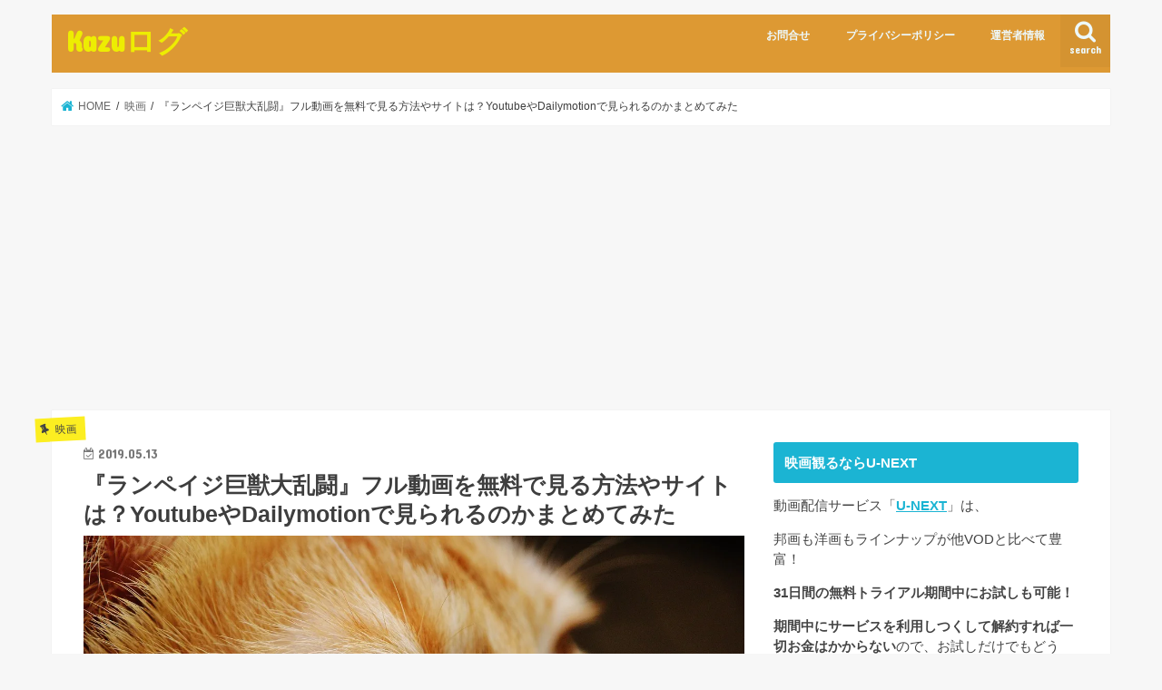

--- FILE ---
content_type: text/html; charset=UTF-8
request_url: https://kazuhand2017.com/movie/ranpeizi_freedouga/
body_size: 31863
content:
<!doctype html>
<html lang="ja">

<head>
<meta charset="utf-8">
<meta http-equiv="X-UA-Compatible" content="IE=edge">
<title>  『ランペイジ巨獣大乱闘』フル動画を無料で見る方法やサイトは？YoutubeやDailymotionで見られるのかまとめてみた | Kazuログ</title>
<meta name="HandheldFriendly" content="True">
<meta name="MobileOptimized" content="320">
<meta name="viewport" content="width=device-width, initial-scale=1"/>


<link rel="pingback" href="https://kazuhand2017.com/xmlrpc.php">

<!--[if IE]>
<![endif]-->


<!-- Global site tag (gtag.js) - Google Analytics -->
<script async src="https://www.googletagmanager.com/gtag/js?id=UA-68200167-3"></script>
<script>
  window.dataLayer = window.dataLayer || [];
  function gtag(){dataLayer.push(arguments);}
  gtag('js', new Date());

  gtag('config', 'UA-68200167-3');
</script>
<meta name='robots' content='max-image-preview:large' />
<link rel='dns-prefetch' href='//ajax.googleapis.com' />
<link rel='dns-prefetch' href='//secure.gravatar.com' />
<link rel='dns-prefetch' href='//stats.wp.com' />
<link rel='dns-prefetch' href='//fonts.googleapis.com' />
<link rel='dns-prefetch' href='//maxcdn.bootstrapcdn.com' />
<link rel='dns-prefetch' href='//v0.wordpress.com' />
<link rel='dns-prefetch' href='//widgets.wp.com' />
<link rel='dns-prefetch' href='//s0.wp.com' />
<link rel='dns-prefetch' href='//0.gravatar.com' />
<link rel='dns-prefetch' href='//1.gravatar.com' />
<link rel='dns-prefetch' href='//2.gravatar.com' />
<link rel='preconnect' href='//i0.wp.com' />
<link rel='preconnect' href='//c0.wp.com' />
<link rel="alternate" type="application/rss+xml" title="Kazuログ &raquo; フィード" href="https://kazuhand2017.com/feed/" />
<link rel="alternate" type="application/rss+xml" title="Kazuログ &raquo; コメントフィード" href="https://kazuhand2017.com/comments/feed/" />
<link rel="alternate" type="application/rss+xml" title="Kazuログ &raquo; 『ランペイジ巨獣大乱闘』フル動画を無料で見る方法やサイトは？YoutubeやDailymotionで見られるのかまとめてみた のコメントのフィード" href="https://kazuhand2017.com/movie/ranpeizi_freedouga/feed/" />
<script type="text/javascript">
/* <![CDATA[ */
window._wpemojiSettings = {"baseUrl":"https:\/\/s.w.org\/images\/core\/emoji\/15.0.3\/72x72\/","ext":".png","svgUrl":"https:\/\/s.w.org\/images\/core\/emoji\/15.0.3\/svg\/","svgExt":".svg","source":{"concatemoji":"https:\/\/kazuhand2017.com\/wp-includes\/js\/wp-emoji-release.min.js"}};
/*! This file is auto-generated */
!function(i,n){var o,s,e;function c(e){try{var t={supportTests:e,timestamp:(new Date).valueOf()};sessionStorage.setItem(o,JSON.stringify(t))}catch(e){}}function p(e,t,n){e.clearRect(0,0,e.canvas.width,e.canvas.height),e.fillText(t,0,0);var t=new Uint32Array(e.getImageData(0,0,e.canvas.width,e.canvas.height).data),r=(e.clearRect(0,0,e.canvas.width,e.canvas.height),e.fillText(n,0,0),new Uint32Array(e.getImageData(0,0,e.canvas.width,e.canvas.height).data));return t.every(function(e,t){return e===r[t]})}function u(e,t,n){switch(t){case"flag":return n(e,"\ud83c\udff3\ufe0f\u200d\u26a7\ufe0f","\ud83c\udff3\ufe0f\u200b\u26a7\ufe0f")?!1:!n(e,"\ud83c\uddfa\ud83c\uddf3","\ud83c\uddfa\u200b\ud83c\uddf3")&&!n(e,"\ud83c\udff4\udb40\udc67\udb40\udc62\udb40\udc65\udb40\udc6e\udb40\udc67\udb40\udc7f","\ud83c\udff4\u200b\udb40\udc67\u200b\udb40\udc62\u200b\udb40\udc65\u200b\udb40\udc6e\u200b\udb40\udc67\u200b\udb40\udc7f");case"emoji":return!n(e,"\ud83d\udc26\u200d\u2b1b","\ud83d\udc26\u200b\u2b1b")}return!1}function f(e,t,n){var r="undefined"!=typeof WorkerGlobalScope&&self instanceof WorkerGlobalScope?new OffscreenCanvas(300,150):i.createElement("canvas"),a=r.getContext("2d",{willReadFrequently:!0}),o=(a.textBaseline="top",a.font="600 32px Arial",{});return e.forEach(function(e){o[e]=t(a,e,n)}),o}function t(e){var t=i.createElement("script");t.src=e,t.defer=!0,i.head.appendChild(t)}"undefined"!=typeof Promise&&(o="wpEmojiSettingsSupports",s=["flag","emoji"],n.supports={everything:!0,everythingExceptFlag:!0},e=new Promise(function(e){i.addEventListener("DOMContentLoaded",e,{once:!0})}),new Promise(function(t){var n=function(){try{var e=JSON.parse(sessionStorage.getItem(o));if("object"==typeof e&&"number"==typeof e.timestamp&&(new Date).valueOf()<e.timestamp+604800&&"object"==typeof e.supportTests)return e.supportTests}catch(e){}return null}();if(!n){if("undefined"!=typeof Worker&&"undefined"!=typeof OffscreenCanvas&&"undefined"!=typeof URL&&URL.createObjectURL&&"undefined"!=typeof Blob)try{var e="postMessage("+f.toString()+"("+[JSON.stringify(s),u.toString(),p.toString()].join(",")+"));",r=new Blob([e],{type:"text/javascript"}),a=new Worker(URL.createObjectURL(r),{name:"wpTestEmojiSupports"});return void(a.onmessage=function(e){c(n=e.data),a.terminate(),t(n)})}catch(e){}c(n=f(s,u,p))}t(n)}).then(function(e){for(var t in e)n.supports[t]=e[t],n.supports.everything=n.supports.everything&&n.supports[t],"flag"!==t&&(n.supports.everythingExceptFlag=n.supports.everythingExceptFlag&&n.supports[t]);n.supports.everythingExceptFlag=n.supports.everythingExceptFlag&&!n.supports.flag,n.DOMReady=!1,n.readyCallback=function(){n.DOMReady=!0}}).then(function(){return e}).then(function(){var e;n.supports.everything||(n.readyCallback(),(e=n.source||{}).concatemoji?t(e.concatemoji):e.wpemoji&&e.twemoji&&(t(e.twemoji),t(e.wpemoji)))}))}((window,document),window._wpemojiSettings);
/* ]]> */
</script>
<link rel='stylesheet' id='jetpack_related-posts-css' href='https://c0.wp.com/p/jetpack/14.5/modules/related-posts/related-posts.css' type='text/css' media='all' />
<style id='wp-emoji-styles-inline-css' type='text/css'>

	img.wp-smiley, img.emoji {
		display: inline !important;
		border: none !important;
		box-shadow: none !important;
		height: 1em !important;
		width: 1em !important;
		margin: 0 0.07em !important;
		vertical-align: -0.1em !important;
		background: none !important;
		padding: 0 !important;
	}
</style>
<link rel='stylesheet' id='wp-block-library-css' href='https://c0.wp.com/c/6.6.4/wp-includes/css/dist/block-library/style.min.css' type='text/css' media='all' />
<link rel='stylesheet' id='mediaelement-css' href='https://c0.wp.com/c/6.6.4/wp-includes/js/mediaelement/mediaelementplayer-legacy.min.css' type='text/css' media='all' />
<link rel='stylesheet' id='wp-mediaelement-css' href='https://c0.wp.com/c/6.6.4/wp-includes/js/mediaelement/wp-mediaelement.min.css' type='text/css' media='all' />
<style id='jetpack-sharing-buttons-style-inline-css' type='text/css'>
.jetpack-sharing-buttons__services-list{display:flex;flex-direction:row;flex-wrap:wrap;gap:0;list-style-type:none;margin:5px;padding:0}.jetpack-sharing-buttons__services-list.has-small-icon-size{font-size:12px}.jetpack-sharing-buttons__services-list.has-normal-icon-size{font-size:16px}.jetpack-sharing-buttons__services-list.has-large-icon-size{font-size:24px}.jetpack-sharing-buttons__services-list.has-huge-icon-size{font-size:36px}@media print{.jetpack-sharing-buttons__services-list{display:none!important}}.editor-styles-wrapper .wp-block-jetpack-sharing-buttons{gap:0;padding-inline-start:0}ul.jetpack-sharing-buttons__services-list.has-background{padding:1.25em 2.375em}
</style>
<style id='classic-theme-styles-inline-css' type='text/css'>
/*! This file is auto-generated */
.wp-block-button__link{color:#fff;background-color:#32373c;border-radius:9999px;box-shadow:none;text-decoration:none;padding:calc(.667em + 2px) calc(1.333em + 2px);font-size:1.125em}.wp-block-file__button{background:#32373c;color:#fff;text-decoration:none}
</style>
<style id='global-styles-inline-css' type='text/css'>
:root{--wp--preset--aspect-ratio--square: 1;--wp--preset--aspect-ratio--4-3: 4/3;--wp--preset--aspect-ratio--3-4: 3/4;--wp--preset--aspect-ratio--3-2: 3/2;--wp--preset--aspect-ratio--2-3: 2/3;--wp--preset--aspect-ratio--16-9: 16/9;--wp--preset--aspect-ratio--9-16: 9/16;--wp--preset--color--black: #000000;--wp--preset--color--cyan-bluish-gray: #abb8c3;--wp--preset--color--white: #ffffff;--wp--preset--color--pale-pink: #f78da7;--wp--preset--color--vivid-red: #cf2e2e;--wp--preset--color--luminous-vivid-orange: #ff6900;--wp--preset--color--luminous-vivid-amber: #fcb900;--wp--preset--color--light-green-cyan: #7bdcb5;--wp--preset--color--vivid-green-cyan: #00d084;--wp--preset--color--pale-cyan-blue: #8ed1fc;--wp--preset--color--vivid-cyan-blue: #0693e3;--wp--preset--color--vivid-purple: #9b51e0;--wp--preset--gradient--vivid-cyan-blue-to-vivid-purple: linear-gradient(135deg,rgba(6,147,227,1) 0%,rgb(155,81,224) 100%);--wp--preset--gradient--light-green-cyan-to-vivid-green-cyan: linear-gradient(135deg,rgb(122,220,180) 0%,rgb(0,208,130) 100%);--wp--preset--gradient--luminous-vivid-amber-to-luminous-vivid-orange: linear-gradient(135deg,rgba(252,185,0,1) 0%,rgba(255,105,0,1) 100%);--wp--preset--gradient--luminous-vivid-orange-to-vivid-red: linear-gradient(135deg,rgba(255,105,0,1) 0%,rgb(207,46,46) 100%);--wp--preset--gradient--very-light-gray-to-cyan-bluish-gray: linear-gradient(135deg,rgb(238,238,238) 0%,rgb(169,184,195) 100%);--wp--preset--gradient--cool-to-warm-spectrum: linear-gradient(135deg,rgb(74,234,220) 0%,rgb(151,120,209) 20%,rgb(207,42,186) 40%,rgb(238,44,130) 60%,rgb(251,105,98) 80%,rgb(254,248,76) 100%);--wp--preset--gradient--blush-light-purple: linear-gradient(135deg,rgb(255,206,236) 0%,rgb(152,150,240) 100%);--wp--preset--gradient--blush-bordeaux: linear-gradient(135deg,rgb(254,205,165) 0%,rgb(254,45,45) 50%,rgb(107,0,62) 100%);--wp--preset--gradient--luminous-dusk: linear-gradient(135deg,rgb(255,203,112) 0%,rgb(199,81,192) 50%,rgb(65,88,208) 100%);--wp--preset--gradient--pale-ocean: linear-gradient(135deg,rgb(255,245,203) 0%,rgb(182,227,212) 50%,rgb(51,167,181) 100%);--wp--preset--gradient--electric-grass: linear-gradient(135deg,rgb(202,248,128) 0%,rgb(113,206,126) 100%);--wp--preset--gradient--midnight: linear-gradient(135deg,rgb(2,3,129) 0%,rgb(40,116,252) 100%);--wp--preset--font-size--small: 13px;--wp--preset--font-size--medium: 20px;--wp--preset--font-size--large: 36px;--wp--preset--font-size--x-large: 42px;--wp--preset--spacing--20: 0.44rem;--wp--preset--spacing--30: 0.67rem;--wp--preset--spacing--40: 1rem;--wp--preset--spacing--50: 1.5rem;--wp--preset--spacing--60: 2.25rem;--wp--preset--spacing--70: 3.38rem;--wp--preset--spacing--80: 5.06rem;--wp--preset--shadow--natural: 6px 6px 9px rgba(0, 0, 0, 0.2);--wp--preset--shadow--deep: 12px 12px 50px rgba(0, 0, 0, 0.4);--wp--preset--shadow--sharp: 6px 6px 0px rgba(0, 0, 0, 0.2);--wp--preset--shadow--outlined: 6px 6px 0px -3px rgba(255, 255, 255, 1), 6px 6px rgba(0, 0, 0, 1);--wp--preset--shadow--crisp: 6px 6px 0px rgba(0, 0, 0, 1);}:where(.is-layout-flex){gap: 0.5em;}:where(.is-layout-grid){gap: 0.5em;}body .is-layout-flex{display: flex;}.is-layout-flex{flex-wrap: wrap;align-items: center;}.is-layout-flex > :is(*, div){margin: 0;}body .is-layout-grid{display: grid;}.is-layout-grid > :is(*, div){margin: 0;}:where(.wp-block-columns.is-layout-flex){gap: 2em;}:where(.wp-block-columns.is-layout-grid){gap: 2em;}:where(.wp-block-post-template.is-layout-flex){gap: 1.25em;}:where(.wp-block-post-template.is-layout-grid){gap: 1.25em;}.has-black-color{color: var(--wp--preset--color--black) !important;}.has-cyan-bluish-gray-color{color: var(--wp--preset--color--cyan-bluish-gray) !important;}.has-white-color{color: var(--wp--preset--color--white) !important;}.has-pale-pink-color{color: var(--wp--preset--color--pale-pink) !important;}.has-vivid-red-color{color: var(--wp--preset--color--vivid-red) !important;}.has-luminous-vivid-orange-color{color: var(--wp--preset--color--luminous-vivid-orange) !important;}.has-luminous-vivid-amber-color{color: var(--wp--preset--color--luminous-vivid-amber) !important;}.has-light-green-cyan-color{color: var(--wp--preset--color--light-green-cyan) !important;}.has-vivid-green-cyan-color{color: var(--wp--preset--color--vivid-green-cyan) !important;}.has-pale-cyan-blue-color{color: var(--wp--preset--color--pale-cyan-blue) !important;}.has-vivid-cyan-blue-color{color: var(--wp--preset--color--vivid-cyan-blue) !important;}.has-vivid-purple-color{color: var(--wp--preset--color--vivid-purple) !important;}.has-black-background-color{background-color: var(--wp--preset--color--black) !important;}.has-cyan-bluish-gray-background-color{background-color: var(--wp--preset--color--cyan-bluish-gray) !important;}.has-white-background-color{background-color: var(--wp--preset--color--white) !important;}.has-pale-pink-background-color{background-color: var(--wp--preset--color--pale-pink) !important;}.has-vivid-red-background-color{background-color: var(--wp--preset--color--vivid-red) !important;}.has-luminous-vivid-orange-background-color{background-color: var(--wp--preset--color--luminous-vivid-orange) !important;}.has-luminous-vivid-amber-background-color{background-color: var(--wp--preset--color--luminous-vivid-amber) !important;}.has-light-green-cyan-background-color{background-color: var(--wp--preset--color--light-green-cyan) !important;}.has-vivid-green-cyan-background-color{background-color: var(--wp--preset--color--vivid-green-cyan) !important;}.has-pale-cyan-blue-background-color{background-color: var(--wp--preset--color--pale-cyan-blue) !important;}.has-vivid-cyan-blue-background-color{background-color: var(--wp--preset--color--vivid-cyan-blue) !important;}.has-vivid-purple-background-color{background-color: var(--wp--preset--color--vivid-purple) !important;}.has-black-border-color{border-color: var(--wp--preset--color--black) !important;}.has-cyan-bluish-gray-border-color{border-color: var(--wp--preset--color--cyan-bluish-gray) !important;}.has-white-border-color{border-color: var(--wp--preset--color--white) !important;}.has-pale-pink-border-color{border-color: var(--wp--preset--color--pale-pink) !important;}.has-vivid-red-border-color{border-color: var(--wp--preset--color--vivid-red) !important;}.has-luminous-vivid-orange-border-color{border-color: var(--wp--preset--color--luminous-vivid-orange) !important;}.has-luminous-vivid-amber-border-color{border-color: var(--wp--preset--color--luminous-vivid-amber) !important;}.has-light-green-cyan-border-color{border-color: var(--wp--preset--color--light-green-cyan) !important;}.has-vivid-green-cyan-border-color{border-color: var(--wp--preset--color--vivid-green-cyan) !important;}.has-pale-cyan-blue-border-color{border-color: var(--wp--preset--color--pale-cyan-blue) !important;}.has-vivid-cyan-blue-border-color{border-color: var(--wp--preset--color--vivid-cyan-blue) !important;}.has-vivid-purple-border-color{border-color: var(--wp--preset--color--vivid-purple) !important;}.has-vivid-cyan-blue-to-vivid-purple-gradient-background{background: var(--wp--preset--gradient--vivid-cyan-blue-to-vivid-purple) !important;}.has-light-green-cyan-to-vivid-green-cyan-gradient-background{background: var(--wp--preset--gradient--light-green-cyan-to-vivid-green-cyan) !important;}.has-luminous-vivid-amber-to-luminous-vivid-orange-gradient-background{background: var(--wp--preset--gradient--luminous-vivid-amber-to-luminous-vivid-orange) !important;}.has-luminous-vivid-orange-to-vivid-red-gradient-background{background: var(--wp--preset--gradient--luminous-vivid-orange-to-vivid-red) !important;}.has-very-light-gray-to-cyan-bluish-gray-gradient-background{background: var(--wp--preset--gradient--very-light-gray-to-cyan-bluish-gray) !important;}.has-cool-to-warm-spectrum-gradient-background{background: var(--wp--preset--gradient--cool-to-warm-spectrum) !important;}.has-blush-light-purple-gradient-background{background: var(--wp--preset--gradient--blush-light-purple) !important;}.has-blush-bordeaux-gradient-background{background: var(--wp--preset--gradient--blush-bordeaux) !important;}.has-luminous-dusk-gradient-background{background: var(--wp--preset--gradient--luminous-dusk) !important;}.has-pale-ocean-gradient-background{background: var(--wp--preset--gradient--pale-ocean) !important;}.has-electric-grass-gradient-background{background: var(--wp--preset--gradient--electric-grass) !important;}.has-midnight-gradient-background{background: var(--wp--preset--gradient--midnight) !important;}.has-small-font-size{font-size: var(--wp--preset--font-size--small) !important;}.has-medium-font-size{font-size: var(--wp--preset--font-size--medium) !important;}.has-large-font-size{font-size: var(--wp--preset--font-size--large) !important;}.has-x-large-font-size{font-size: var(--wp--preset--font-size--x-large) !important;}
:where(.wp-block-post-template.is-layout-flex){gap: 1.25em;}:where(.wp-block-post-template.is-layout-grid){gap: 1.25em;}
:where(.wp-block-columns.is-layout-flex){gap: 2em;}:where(.wp-block-columns.is-layout-grid){gap: 2em;}
:root :where(.wp-block-pullquote){font-size: 1.5em;line-height: 1.6;}
</style>
<link rel='stylesheet' id='dashicons-css' href='https://c0.wp.com/c/6.6.4/wp-includes/css/dashicons.min.css' type='text/css' media='all' />
<link rel='stylesheet' id='thickbox-css' href='https://c0.wp.com/c/6.6.4/wp-includes/js/thickbox/thickbox.css' type='text/css' media='all' />
<link rel='stylesheet' id='style-css' href='https://kazuhand2017.com/wp-content/themes/jstork/style.css' type='text/css' media='all' />
<link rel='stylesheet' id='child-style-css' href='https://kazuhand2017.com/wp-content/themes/jstork_custom/style.css' type='text/css' media='all' />
<link rel='stylesheet' id='slick-css' href='https://kazuhand2017.com/wp-content/themes/jstork/library/css/slick.css' type='text/css' media='all' />
<link rel='stylesheet' id='shortcode-css' href='https://kazuhand2017.com/wp-content/themes/jstork/library/css/shortcode.css' type='text/css' media='all' />
<link rel='stylesheet' id='gf_Concert-css' href='//fonts.googleapis.com/css?family=Concert+One' type='text/css' media='all' />
<link rel='stylesheet' id='gf_Lato-css' href='//fonts.googleapis.com/css?family=Lato' type='text/css' media='all' />
<link rel='stylesheet' id='fontawesome-css' href='//maxcdn.bootstrapcdn.com/font-awesome/4.7.0/css/font-awesome.min.css' type='text/css' media='all' />
<link rel='stylesheet' id='remodal-css' href='https://kazuhand2017.com/wp-content/themes/jstork/library/css/remodal.css' type='text/css' media='all' />
<link rel='stylesheet' id='jetpack_likes-css' href='https://c0.wp.com/p/jetpack/14.5/modules/likes/style.css' type='text/css' media='all' />
<link rel='stylesheet' id='a3a3_lazy_load-css' href='//kazuhand2017.com/wp-content/uploads/sass/a3_lazy_load.min.css' type='text/css' media='all' />
<link rel='stylesheet' id='sharedaddy-css' href='https://c0.wp.com/p/jetpack/14.5/modules/sharedaddy/sharing.css' type='text/css' media='all' />
<link rel='stylesheet' id='social-logos-css' href='https://c0.wp.com/p/jetpack/14.5/_inc/social-logos/social-logos.min.css' type='text/css' media='all' />
<script type="text/javascript" id="jetpack_related-posts-js-extra">
/* <![CDATA[ */
var related_posts_js_options = {"post_heading":"h4"};
/* ]]> */
</script>
<script type="text/javascript" src="https://c0.wp.com/p/jetpack/14.5/_inc/build/related-posts/related-posts.min.js" id="jetpack_related-posts-js"></script>
<script type="text/javascript" src="//ajax.googleapis.com/ajax/libs/jquery/1.12.4/jquery.min.js" id="jquery-js"></script>
<link rel="https://api.w.org/" href="https://kazuhand2017.com/wp-json/" /><link rel="alternate" title="JSON" type="application/json" href="https://kazuhand2017.com/wp-json/wp/v2/posts/6129" /><link rel="EditURI" type="application/rsd+xml" title="RSD" href="https://kazuhand2017.com/xmlrpc.php?rsd" />

<link rel="canonical" href="https://kazuhand2017.com/movie/ranpeizi_freedouga/" />
<link rel='shortlink' href='https://wp.me/p9ovpb-1AR' />
<link rel="alternate" title="oEmbed (JSON)" type="application/json+oembed" href="https://kazuhand2017.com/wp-json/oembed/1.0/embed?url=https%3A%2F%2Fkazuhand2017.com%2Fmovie%2Franpeizi_freedouga%2F" />
<link rel="alternate" title="oEmbed (XML)" type="text/xml+oembed" href="https://kazuhand2017.com/wp-json/oembed/1.0/embed?url=https%3A%2F%2Fkazuhand2017.com%2Fmovie%2Franpeizi_freedouga%2F&#038;format=xml" />
	<style>img#wpstats{display:none}</style>
		<style type="text/css">
body{color: #3E3E3E;}
a, #breadcrumb li.bc_homelink a::before, .authorbox .author_sns li a::before{color: #1bb4d3;}
a:hover{color: #E69B9B;}
.article-footer .post-categories li a,.article-footer .tags a,.accordionBtn{  background: #1bb4d3;  border-color: #1bb4d3;}
.article-footer .tags a{color:#1bb4d3; background: none;}
.article-footer .post-categories li a:hover,.article-footer .tags a:hover,.accordionBtn.active{ background:#E69B9B;  border-color:#E69B9B;}
input[type="text"],input[type="password"],input[type="datetime"],input[type="datetime-local"],input[type="date"],input[type="month"],input[type="time"],input[type="week"],input[type="number"],input[type="email"],input[type="url"],input[type="search"],input[type="tel"],input[type="color"],select,textarea,.field { background-color: #ffffff;}
.header{color: #ffffff;}
.bgfull .header,.header.bg,.header #inner-header,.menu-sp{background: #dd9933;}
#logo a{color: #eded02;}
#g_nav .nav li a,.nav_btn,.menu-sp a,.menu-sp a,.menu-sp > ul:after{color: #edf9fc;}
#logo a:hover,#g_nav .nav li a:hover,.nav_btn:hover{color:#eeeeee;}
@media only screen and (min-width: 768px) {
.nav > li > a:after{background: #eeeeee;}
.nav ul {background: #fcd599;}
#g_nav .nav li ul.sub-menu li a{color: #0a0a0a;}
}
@media only screen and (max-width: 1165px) {
.site_description{background: #dd9933; color: #ffffff;}
}
#inner-content, #breadcrumb, .entry-content blockquote:before, .entry-content blockquote:after{background: #ffffff}
.top-post-list .post-list:before{background: #1bb4d3;}
.widget li a:after{color: #1bb4d3;}
.entry-content h2,.widgettitle,.accordion::before{background: #1bb4d3; color: #ffffff;}
.entry-content h3{border-color: #1bb4d3;}
.h_boader .entry-content h2{border-color: #1bb4d3; color: #3E3E3E;}
.h_balloon .entry-content h2:after{border-top-color: #1bb4d3;}
.entry-content ul li:before{ background: #1bb4d3;}
.entry-content ol li:before{ background: #1bb4d3;}
.post-list-card .post-list .eyecatch .cat-name,.top-post-list .post-list .eyecatch .cat-name,.byline .cat-name,.single .authorbox .author-newpost li .cat-name,.related-box li .cat-name,.carouselwrap .cat-name,.eyecatch .cat-name{background: #fcee21; color:  #444444;}
ul.wpp-list li a:before{background: #1bb4d3; color: #ffffff;}
.readmore a{border:1px solid #1bb4d3;color:#1bb4d3;}
.readmore a:hover{background:#1bb4d3;color:#fff;}
.btn-wrap a{background: #1bb4d3;border: 1px solid #1bb4d3;}
.btn-wrap a:hover{background: #E69B9B;border-color: #E69B9B;}
.btn-wrap.simple a{border:1px solid #1bb4d3;color:#1bb4d3;}
.btn-wrap.simple a:hover{background:#1bb4d3;}
.blue-btn, .comment-reply-link, #submit { background-color: #1bb4d3; }
.blue-btn:hover, .comment-reply-link:hover, #submit:hover, .blue-btn:focus, .comment-reply-link:focus, #submit:focus {background-color: #E69B9B; }
#sidebar1{color: #444444;}
.widget:not(.widget_text) a{color:#666666;}
.widget:not(.widget_text) a:hover{color:#999999;}
.bgfull #footer-top,#footer-top .inner,.cta-inner{background-color: #fcd599; color: #0a0a0a;}
.footer a,#footer-top a{color: #0a0a0a;}
#footer-top .widgettitle{color: #0a0a0a;}
.bgfull .footer,.footer.bg,.footer .inner {background-color: #fcd599;color: #0a0a0a;}
.footer-links li a:before{ color: #dd9933;}
.pagination a, .pagination span,.page-links a{border-color: #1bb4d3; color: #1bb4d3;}
.pagination .current,.pagination .current:hover,.page-links ul > li > span{background-color: #1bb4d3; border-color: #1bb4d3;}
.pagination a:hover, .pagination a:focus,.page-links a:hover, .page-links a:focus{background-color: #1bb4d3; color: #fff;}
</style>
<style type="text/css">.broken_link, a.broken_link {
	text-decoration: line-through;
}</style>
<!-- Jetpack Open Graph Tags -->
<meta property="og:type" content="article" />
<meta property="og:title" content="『ランペイジ巨獣大乱闘』フル動画を無料で見る方法やサイトは？YoutubeやDailymotionで見られるのかまとめてみた" />
<meta property="og:url" content="https://kazuhand2017.com/movie/ranpeizi_freedouga/" />
<meta property="og:description" content="ドウェイン・ジョンソン主演の巨獣が大暴れする映画『ランペイジ巨獣大乱闘』。 映画館に足を運ぶ機会が作れず、 そ&hellip;" />
<meta property="article:published_time" content="2019-05-13T04:34:14+00:00" />
<meta property="article:modified_time" content="2019-05-13T04:34:14+00:00" />
<meta property="og:site_name" content="Kazuログ" />
<meta property="og:image" content="https://i0.wp.com/kazuhand2017.com/wp-content/uploads/2019/03/cat-1455468_1280.jpg?fit=1200%2C798&#038;ssl=1" />
<meta property="og:image:width" content="1200" />
<meta property="og:image:height" content="798" />
<meta property="og:image:alt" content="" />
<meta property="og:locale" content="ja_JP" />
<meta name="twitter:site" content="@https://twitter.com/saku69cake" />
<meta name="twitter:text:title" content="『ランペイジ巨獣大乱闘』フル動画を無料で見る方法やサイトは？YoutubeやDailymotionで見られるのかまとめてみた" />
<meta name="twitter:image" content="https://i0.wp.com/kazuhand2017.com/wp-content/uploads/2019/03/cat-1455468_1280.jpg?fit=1200%2C798&#038;ssl=1&#038;w=640" />
<meta name="twitter:card" content="summary_large_image" />

<!-- End Jetpack Open Graph Tags -->
<link rel="icon" href="https://i0.wp.com/kazuhand2017.com/wp-content/uploads/2019/11/cropped-%E4%BB%8A%E9%80%B1%E3%81%AE%E3%81%8A%E3%81%99%E3%81%99%E3%82%81%EF%BC%92.jpg?fit=32%2C32&#038;ssl=1" sizes="32x32" />
<link rel="icon" href="https://i0.wp.com/kazuhand2017.com/wp-content/uploads/2019/11/cropped-%E4%BB%8A%E9%80%B1%E3%81%AE%E3%81%8A%E3%81%99%E3%81%99%E3%82%81%EF%BC%92.jpg?fit=192%2C192&#038;ssl=1" sizes="192x192" />
<link rel="apple-touch-icon" href="https://i0.wp.com/kazuhand2017.com/wp-content/uploads/2019/11/cropped-%E4%BB%8A%E9%80%B1%E3%81%AE%E3%81%8A%E3%81%99%E3%81%99%E3%82%81%EF%BC%92.jpg?fit=180%2C180&#038;ssl=1" />
<meta name="msapplication-TileImage" content="https://i0.wp.com/kazuhand2017.com/wp-content/uploads/2019/11/cropped-%E4%BB%8A%E9%80%B1%E3%81%AE%E3%81%8A%E3%81%99%E3%81%99%E3%82%81%EF%BC%92.jpg?fit=270%2C270&#038;ssl=1" />
</head>

<body class="post-template-default single single-post postid-6129 single-format-standard bgnormal pannavi_on h_balloon sidebarright date_on">
	<div id="container">

<header class="header animated fadeIn " role="banner">
<div id="inner-header" class="wrap cf">
<div id="logo" class="gf ">
<p class="h1 text"><a href="https://kazuhand2017.com">Kazuログ</a></p>
</div>

<a href="#searchbox" data-remodal-target="searchbox" class="nav_btn search_btn"><span class="text gf">search</span></a>

<nav id="g_nav" role="navigation">
<ul id="menu-%e6%98%a0%e7%94%bb%e3%83%ac%e3%83%93%e3%83%a5%e3%83%bc" class="nav top-nav cf"><li id="menu-item-5389" class="menu-item menu-item-type-post_type menu-item-object-page menu-item-5389"><a href="https://kazuhand2017.com/%e3%81%8a%e5%95%8f%e5%90%88%e3%81%9b/">お問合せ</a></li>
<li id="menu-item-5391" class="menu-item menu-item-type-post_type menu-item-object-page menu-item-5391"><a href="https://kazuhand2017.com/%e3%83%97%e3%83%a9%e3%82%a4%e3%83%90%e3%82%b7%e3%83%bc%e3%83%9d%e3%83%aa%e3%82%b7%e3%83%bc/">プライバシーポリシー</a></li>
<li id="menu-item-13065" class="menu-item menu-item-type-taxonomy menu-item-object-category menu-item-13065"><a href="https://kazuhand2017.com/category/kanrinin/">運営者情報</a></li>
</ul></nav>

<a href="#spnavi" data-remodal-target="spnavi" class="nav_btn"><span class="text gf">menu</span></a>



</div>
</header>

<div class="remodal" data-remodal-id="spnavi" data-remodal-options="hashTracking:false">
<button data-remodal-action="close" class="remodal-close"><span class="text gf">CLOSE</span></button>
<div id="search-10" class="widget widget_search"><form role="search" method="get" id="searchform" class="searchform cf" action="https://kazuhand2017.com/" >
		<input type="search" placeholder="検索する" value="" name="s" id="s" />
		<button type="submit" id="searchsubmit" ><i class="fa fa-search"></i></button>
		</form></div><div id="categories-8" class="widget widget_categories"><h4 class="widgettitle"><span>カテゴリー</span></h4>
			<ul>
					<li class="cat-item cat-item-1069"><a href="https://kazuhand2017.com/category/vod-une/">U-NEXT</a>
</li>
	<li class="cat-item cat-item-241"><a href="https://kazuhand2017.com/category/anime/">アニメ</a>
</li>
	<li class="cat-item cat-item-2110"><a href="https://kazuhand2017.com/category/afiri/">アフィリエイトイベント</a>
</li>
	<li class="cat-item cat-item-190"><a href="https://kazuhand2017.com/category/movieosusume/">オススメ映画まとめ</a>
</li>
	<li class="cat-item cat-item-239"><a href="https://kazuhand2017.com/category/game/">ゲーム</a>
</li>
	<li class="cat-item cat-item-2829"><a href="https://kazuhand2017.com/category/starwars/">スターウォーズ</a>
</li>
	<li class="cat-item cat-item-158"><a href="https://kazuhand2017.com/category/drama/">ドラマ</a>
</li>
	<li class="cat-item cat-item-17"><a href="https://kazuhand2017.com/category/handmade/">ハンドメイド</a>
</li>
	<li class="cat-item cat-item-2116"><a href="https://kazuhand2017.com/category/blogun/">ブログ運営</a>
</li>
	<li class="cat-item cat-item-2632"><a href="https://kazuhand2017.com/category/week/">今週のおすすめ映画</a>
</li>
	<li class="cat-item cat-item-2617"><a href="https://kazuhand2017.com/category/styouhou/">動画視聴方法</a>
</li>
	<li class="cat-item cat-item-713"><a href="https://kazuhand2017.com/category/movie/moviewatch/">快適な映画鑑賞のために</a>
</li>
	<li class="cat-item cat-item-59"><a href="https://kazuhand2017.com/category/diary/">日記</a>
</li>
	<li class="cat-item cat-item-2"><a href="https://kazuhand2017.com/category/movie/">映画</a>
</li>
	<li class="cat-item cat-item-964"><a href="https://kazuhand2017.com/category/amaune/">映画をお得に観たい人へ</a>
</li>
	<li class="cat-item cat-item-1035"><a href="https://kazuhand2017.com/category/movie/moviekikan/">映画公開日、公開期間</a>
</li>
	<li class="cat-item cat-item-1"><a href="https://kazuhand2017.com/category/%e6%9c%aa%e5%88%86%e9%a1%9e/">未分類</a>
</li>
	<li class="cat-item cat-item-2635"><a href="https://kazuhand2017.com/category/kanrinin/">運営者情報</a>
</li>
			</ul>

			</div><button data-remodal-action="close" class="remodal-close"><span class="text gf">CLOSE</span></button>
</div>




<div class="remodal searchbox" data-remodal-id="searchbox" data-remodal-options="hashTracking:false">
<div class="search cf"><dl><dt>キーワードで記事を検索</dt><dd><form role="search" method="get" id="searchform" class="searchform cf" action="https://kazuhand2017.com/" >
		<input type="search" placeholder="検索する" value="" name="s" id="s" />
		<button type="submit" id="searchsubmit" ><i class="fa fa-search"></i></button>
		</form></dd></dl></div>
<button data-remodal-action="close" class="remodal-close"><span class="text gf">CLOSE</span></button>
</div>






<div id="breadcrumb" class="breadcrumb inner wrap cf"><ul itemscope itemtype="http://schema.org/BreadcrumbList"><li itemprop="itemListElement" itemscope itemtype="http://schema.org/ListItem" class="bc_homelink"><a itemprop="item" href="https://kazuhand2017.com/"><span itemprop="name"> HOME</span></a><meta itemprop="position" content="1" /></li><li itemprop="itemListElement" itemscope itemtype="http://schema.org/ListItem"><a itemprop="item" href="https://kazuhand2017.com/category/movie/"><span itemprop="name">映画</span></a><meta itemprop="position" content="2" /></li><li itemprop="itemListElement" itemscope itemtype="http://schema.org/ListItem" class="bc_posttitle"><span itemprop="name">『ランペイジ巨獣大乱闘』フル動画を無料で見る方法やサイトは？YoutubeやDailymotionで見られるのかまとめてみた</span><meta itemprop="position" content="3" /></li></ul></div>
<div id="content">
<div id="inner-content" class="wrap cf">

<main id="main" class="m-all t-all d-5of7 cf" role="main">
<article id="post-6129" class="post-6129 post type-post status-publish format-standard has-post-thumbnail hentry category-movie tag-u-next tag-875 tag-1826 tag-849 tag-1827 article cf" role="article">
<header class="article-header entry-header">
<p class="byline entry-meta vcard cf">
<span class="cat-name cat-id-2">映画</span><time class="date gf entry-date updated"  datetime="2019-05-13">2019.05.13</time>

<span class="writer name author"><span class="fn">Kazu</span></span>
</p>

<h1 class="entry-title single-title" itemprop="headline" rel="bookmark">『ランペイジ巨獣大乱闘』フル動画を無料で見る方法やサイトは？YoutubeやDailymotionで見られるのかまとめてみた</h1>

<figure class="eyecatch">
<img width="1280" height="851" src="https://kazuhand2017.com/wp-content/uploads/2019/03/cat-1455468_1280.jpg" class="attachment-post-thumbnail size-post-thumbnail wp-post-image" alt="" decoding="async" fetchpriority="high" srcset="https://i0.wp.com/kazuhand2017.com/wp-content/uploads/2019/03/cat-1455468_1280.jpg?w=1280&amp;ssl=1 1280w, https://i0.wp.com/kazuhand2017.com/wp-content/uploads/2019/03/cat-1455468_1280.jpg?resize=300%2C200&amp;ssl=1 300w, https://i0.wp.com/kazuhand2017.com/wp-content/uploads/2019/03/cat-1455468_1280.jpg?resize=768%2C511&amp;ssl=1 768w, https://i0.wp.com/kazuhand2017.com/wp-content/uploads/2019/03/cat-1455468_1280.jpg?resize=1024%2C681&amp;ssl=1 1024w" sizes="(max-width: 1280px) 100vw, 1280px" data-attachment-id="8664" data-permalink="https://kazuhand2017.com/movie/captain_guuse/attachment/cat-1455468_1280/" data-orig-file="https://i0.wp.com/kazuhand2017.com/wp-content/uploads/2019/03/cat-1455468_1280.jpg?fit=1280%2C851&amp;ssl=1" data-orig-size="1280,851" data-comments-opened="0" data-image-meta="{&quot;aperture&quot;:&quot;4&quot;,&quot;credit&quot;:&quot;&quot;,&quot;camera&quot;:&quot;NIKON D3200&quot;,&quot;caption&quot;:&quot;&quot;,&quot;created_timestamp&quot;:&quot;0&quot;,&quot;copyright&quot;:&quot;&quot;,&quot;focal_length&quot;:&quot;85&quot;,&quot;iso&quot;:&quot;400&quot;,&quot;shutter_speed&quot;:&quot;0.00125&quot;,&quot;title&quot;:&quot;&quot;,&quot;orientation&quot;:&quot;0&quot;}" data-image-title="cat-1455468_1280" data-image-description="" data-image-caption="" data-medium-file="https://i0.wp.com/kazuhand2017.com/wp-content/uploads/2019/03/cat-1455468_1280.jpg?fit=300%2C199&amp;ssl=1" data-large-file="https://i0.wp.com/kazuhand2017.com/wp-content/uploads/2019/03/cat-1455468_1280.jpg?fit=728%2C484&amp;ssl=1" /></figure>
<div class="share short">
<div class="sns">
<ul class="cf">

<li class="twitter"> 
<a target="blank" href="//twitter.com/intent/tweet?url=https%3A%2F%2Fkazuhand2017.com%2Fmovie%2Franpeizi_freedouga%2F&text=%E3%80%8E%E3%83%A9%E3%83%B3%E3%83%9A%E3%82%A4%E3%82%B8%E5%B7%A8%E7%8D%A3%E5%A4%A7%E4%B9%B1%E9%97%98%E3%80%8F%E3%83%95%E3%83%AB%E5%8B%95%E7%94%BB%E3%82%92%E7%84%A1%E6%96%99%E3%81%A7%E8%A6%8B%E3%82%8B%E6%96%B9%E6%B3%95%E3%82%84%E3%82%B5%E3%82%A4%E3%83%88%E3%81%AF%EF%BC%9FYoutube%E3%82%84Dailymotion%E3%81%A7%E8%A6%8B%E3%82%89%E3%82%8C%E3%82%8B%E3%81%AE%E3%81%8B%E3%81%BE%E3%81%A8%E3%82%81%E3%81%A6%E3%81%BF%E3%81%9F&tw_p=tweetbutton" onclick="window.open(this.href, 'tweetwindow', 'width=550, height=450,personalbar=0,toolbar=0,scrollbars=1,resizable=1'); return false;"><span class="text">ポスト</span><span class="count"></span></a>
</li>

<li class="facebook">
<a href="//www.facebook.com/sharer.php?src=bm&u=https%3A%2F%2Fkazuhand2017.com%2Fmovie%2Franpeizi_freedouga%2F&t=%E3%80%8E%E3%83%A9%E3%83%B3%E3%83%9A%E3%82%A4%E3%82%B8%E5%B7%A8%E7%8D%A3%E5%A4%A7%E4%B9%B1%E9%97%98%E3%80%8F%E3%83%95%E3%83%AB%E5%8B%95%E7%94%BB%E3%82%92%E7%84%A1%E6%96%99%E3%81%A7%E8%A6%8B%E3%82%8B%E6%96%B9%E6%B3%95%E3%82%84%E3%82%B5%E3%82%A4%E3%83%88%E3%81%AF%EF%BC%9FYoutube%E3%82%84Dailymotion%E3%81%A7%E8%A6%8B%E3%82%89%E3%82%8C%E3%82%8B%E3%81%AE%E3%81%8B%E3%81%BE%E3%81%A8%E3%82%81%E3%81%A6%E3%81%BF%E3%81%9F" onclick="javascript:window.open(this.href, '', 'menubar=no,toolbar=no,resizable=yes,scrollbars=yes,height=300,width=600');return false;"><i class="fa fa-facebook"></i><span class="text">シェア</span><span class="count"></span></a>
</li>

<li class="hatebu">       
<a href="//b.hatena.ne.jp/add?mode=confirm&url=https://kazuhand2017.com/movie/ranpeizi_freedouga/&title=%E3%80%8E%E3%83%A9%E3%83%B3%E3%83%9A%E3%82%A4%E3%82%B8%E5%B7%A8%E7%8D%A3%E5%A4%A7%E4%B9%B1%E9%97%98%E3%80%8F%E3%83%95%E3%83%AB%E5%8B%95%E7%94%BB%E3%82%92%E7%84%A1%E6%96%99%E3%81%A7%E8%A6%8B%E3%82%8B%E6%96%B9%E6%B3%95%E3%82%84%E3%82%B5%E3%82%A4%E3%83%88%E3%81%AF%EF%BC%9FYoutube%E3%82%84Dailymotion%E3%81%A7%E8%A6%8B%E3%82%89%E3%82%8C%E3%82%8B%E3%81%AE%E3%81%8B%E3%81%BE%E3%81%A8%E3%82%81%E3%81%A6%E3%81%BF%E3%81%9F" onclick="window.open(this.href, 'HBwindow', 'width=600, height=400, menubar=no, toolbar=no, scrollbars=yes'); return false;" target="_blank"><span class="text">はてブ</span><span class="count"></span></a>
</li>

<li class="line">
<a href="//line.me/R/msg/text/?%E3%80%8E%E3%83%A9%E3%83%B3%E3%83%9A%E3%82%A4%E3%82%B8%E5%B7%A8%E7%8D%A3%E5%A4%A7%E4%B9%B1%E9%97%98%E3%80%8F%E3%83%95%E3%83%AB%E5%8B%95%E7%94%BB%E3%82%92%E7%84%A1%E6%96%99%E3%81%A7%E8%A6%8B%E3%82%8B%E6%96%B9%E6%B3%95%E3%82%84%E3%82%B5%E3%82%A4%E3%83%88%E3%81%AF%EF%BC%9FYoutube%E3%82%84Dailymotion%E3%81%A7%E8%A6%8B%E3%82%89%E3%82%8C%E3%82%8B%E3%81%AE%E3%81%8B%E3%81%BE%E3%81%A8%E3%82%81%E3%81%A6%E3%81%BF%E3%81%9F%0Ahttps%3A%2F%2Fkazuhand2017.com%2Fmovie%2Franpeizi_freedouga%2F" target="_blank"><span class="text">送る</span></a>
</li>

<li class="pocket">
<a href="//getpocket.com/edit?url=https://kazuhand2017.com/movie/ranpeizi_freedouga/&title=『ランペイジ巨獣大乱闘』フル動画を無料で見る方法やサイトは？YoutubeやDailymotionで見られるのかまとめてみた" onclick="window.open(this.href, 'FBwindow', 'width=550, height=350, menubar=no, toolbar=no, scrollbars=yes'); return false;"><i class="fa fa-get-pocket"></i><span class="text">Pocket</span><span class="count"></span></a></li>

</ul>
</div> 
</div></header>



<section class="entry-content cf">

<div class="add titleunder">
<div id="text-20" class="widget widget_text"><h4 class="widgettitle"><span>スポンサーリンク</span></h4>			<div class="textwidget"><p><script async src="https://pagead2.googlesyndication.com/pagead/js/adsbygoogle.js"></script><br />
<script>
     (adsbygoogle = window.adsbygoogle || []).push({
          google_ad_client: "ca-pub-6512423868835360",
          enable_page_level_ads: true
     });
</script></p>
</div>
		</div></div>

<p><?xml encoding="utf-8" ?></p>
<p>&#12489;&#12454;&#12455;&#12452;&#12531;&#12539;&#12472;&#12519;&#12531;&#12477;&#12531;&#20027;&#28436;&#12398;&#24040;&#29539;&#12364;&#22823;&#26292;&#12428;&#12377;&#12427;&#26144;&#30011;&#12302;&#12521;&#12531;&#12506;&#12452;&#12472;&#24040;&#29539;&#22823;&#20081;&#38360;&#12303;&#12290;</p>
<p>&#26144;&#30011;&#39208;&#12395;&#36275;&#12434;&#36939;&#12406;&#27231;&#20250;&#12364;&#20316;&#12428;&#12378;&#12289;</p>
<p>&#12381;&#12429;&#12381;&#12429;DVD&#12434;&#12524;&#12531;&#12479;&#12523;&#12375;&#12424;&#12358;&#12363;&#12392;&#32771;&#12360;&#12390;&#12356;&#12427;&#20154;&#12418;&#22810;&#12356;&#12398;&#12391;&#12399;&#12394;&#12356;&#12391;&#12375;&#12423;&#12358;&#12363;&#12290;</p>
<p>&#12381;&#12371;&#12391;&#26412;&#35352;&#20107;&#12391;&#12399;&#12289;</p>
<p><span style="text-decoration: underline; background-color: #ffff00;"><b><u>&#12302;&#12521;&#12531;&#12506;&#12452;&#12472;&#24040;&#29539;&#22823;&#20081;&#38360;&#12303;&#12434;<span style="color: #ff0000; text-decoration: underline;">&#23436;&#20840;&#28961;&#26009;<span style="color: #000000; text-decoration: underline;">&#12391;</span></span>&#35222;&#32884;&#12377;&#12427;&#26041;&#27861;</u></b></span>&#12395;&#12388;&#12356;&#12390;&#12372;&#32057;&#20171;&#12375;&#12414;&#12377;&#65281;</p>
<p>Youtube&#12420;Dailymotion&#12394;&#12393;&#25237;&#31295;&#12469;&#12452;&#12488;&#12391;&#12398;&#37197;&#20449;&#29366;&#27841;&#12418;&#21512;&#12431;&#12379;&#12390;&#12414;&#12392;&#12417;&#12390;&#12415;&#12414;&#12377;&#12290;
</p>
<p style="text-align: center;"><strong>&darr;&#20170;&#12377;&#12368;&#28961;&#26009;&#12391;&#35211;&#12427;&#26041;&#12399;<a href="https://px.a8.net/svt/ejp?a8mat=2ZIZX2+G3W7ZM+3250+5YJRM"><span style="text-decoration: underline;">&#12467;&#12481;&#12521;</span></a>&#12363;&#12425;&darr;</strong></p>
<p style="text-align: center;"><a href="https://px.a8.net/svt/ejp?a8mat=2ZIZX2+G3W7ZM+3250+6N741" target="_blank" rel="nofollow noopener noreferrer"><img decoding="async" src="https://www20.a8.net/svt/bgt?aid=180605270974&amp;wid=001&amp;eno=01&amp;mid=s00000014274001116000&amp;mc=1" alt="" width="336" height="280" border="0"></a><br />
<img data-recalc-dims="1" decoding="async" src="https://i0.wp.com/www18.a8.net/0.gif?resize=1%2C1&#038;ssl=1" alt="" width="1" height="1" border="0"><strong><span style="color: #ff0000;">&#8251;&#28961;&#26009;&#26399;&#38291;&#20013;&#12395;&#35299;&#32004;&#12377;&#12428;&#12400;&#19968;&#20999;&#26009;&#37329;&#12399;&#12363;&#12363;&#12426;&#12414;&#12379;&#12435;&#8251;</span></strong></p>
<blockquote>
<p style="text-align: center;">&#37197;&#20449;&#29366;&#27841;&#65306;2019&#24180;9&#26376;18&#26085;&#12414;&#12391;<br />
&#65288;U-NEXT&#20844;&#24335;&#12507;&#12540;&#12512;&#12506;&#12540;&#12472;&#12424;&#12426;&#65289;</p>
</blockquote>
<p style="text-align: center;">&#22909;&#12365;&#12394;&#38917;&#30446;&#12434;&#12479;&#12483;&#12503;&#12391;&#35443;&#32048;&#12395;&#31227;&#21205;</p>
<p>
&#30446;&#27425;
</p>
<ul>
<li><a href="#youtube">&#12302;&#12521;&#12531;&#12506;&#12452;&#12472;&#24040;&#29539;&#22823;&#20081;&#38360;&#12303;&#12399;youtube&#12420;Dailymotion&#12391;&#35251;&#12425;&#12428;&#12427;&#12398;&#65311;</a></li>
<li><a href="#muryou">&#28961;&#26009;&#12469;&#12452;&#12488;&#12391;&#21205;&#30011;&#35222;&#32884;&#12434;&#12377;&#12427;&#12522;&#12473;&#12463;&#12387;&#12390;&#20309;&#65311;</a></li>
<li><a href="#unext">U-NEXT&#12391;&#26412;&#24403;&#12395;&#28961;&#26009;&#12391;&#35251;&#12425;&#12428;&#12427;&#12398;&#65311;</a></li>
<li><a href="#muryousityou">&#12302;&#12521;&#12531;&#12506;&#12452;&#12472;&#24040;&#29539;&#22823;&#20081;&#38360;&#12303;&#12434;&#23436;&#20840;&#28961;&#26009;&#35222;&#32884;&#12377;&#12427;&#26041;&#27861;</a></li>
<li><a href="#matome">&#12414;&#12392;&#12417;</a></li>
</ul>
<h2><a id="youtube"></a>&#12302;&#12521;&#12531;&#12506;&#12452;&#12472;&#24040;&#29539;&#22823;&#20081;&#38360;&#12303;&#12399;Youtube&#12420;Dailymotion&#12391;&#12501;&#12523;&#35222;&#32884;&#12391;&#12365;&#12427;&#12398;&#65311;</h2>
<h3>&#12539;youtube</h3>
<p>
&#26908;&#32034;&#32080;&#26524;&#12399;<a href="https://www.youtube.com/results?search_query=%E3%83%A9%E3%83%B3%E3%83%9A%E3%82%A4%E3%82%B8%E5%B7%A8%E7%8D%A3%E5%A4%A7%E4%B9%B1%E9%97%98"><span style="text-decoration: underline;"><strong>&#12371;&#12385;&#12425;</strong></span></a></p>
<p>Youtube&#12395;&#12399;&#12501;&#12523;&#21205;&#30011;&#12398;&#25237;&#31295;&#12364;&#12354;&#12426;&#12414;&#12375;&#12383;&#12364;&#12289;&#35222;&#32884;&#12395;&#12399;500&#20870;&#12363;&#12363;&#12387;&#12390;&#12375;&#12414;&#12356;&#12414;&#12377;&#12290;</p>
<p>&#12381;&#12398;&#12383;&#12417;&#12289;<span style="color: #ff0000; text-decoration: underline;"><strong>&#28961;&#26009;&#12391;&#12501;&#12523;&#21205;&#30011;&#12434;&#35211;&#12427;&#12371;&#12392;&#12399;&#38627;&#12375;&#12356;&#12391;&#12377;</strong></span>&#12290;
</p>
<h3><u></u>&#12539;Dailymotion</h3>
<p>
&#26908;&#32034;&#32080;&#26524;&#12399;<a href="https://www.dailymotion.com/search/%E3%83%A9%E3%83%B3%E3%83%9A%E3%82%A4%E3%82%B8%E5%B7%A8%E7%8D%A3%E5%A4%A7%E4%B9%B1%E9%97%98"><span style="text-decoration: underline;"><strong>&#12371;&#12385;&#12425;</strong></span></a></p>
<p>Dailymotion&#12391;&#12399;&#20104;&#21578;&#32232;&#12420;&#38306;&#36899;&#21205;&#30011;&#12398;&#12498;&#12483;&#12488;&#12364;&#12354;&#12426;&#12414;&#12375;&#12383;&#12364;&#12289;&#12501;&#12523;&#21205;&#30011;&#12398;&#25237;&#31295;&#12399;&#12354;&#12426;&#12414;&#12379;&#12435;&#12391;&#12375;&#12383;&#12290;</p>
<p>&#12371;&#12385;&#12425;&#12398;&#23186;&#20307;&#12391;&#12418;<span style="color: #ff0000; text-decoration: underline;"><strong>&#12302;&#12521;&#12531;&#12506;&#12452;&#12472;&#24040;&#29539;&#22823;&#20081;&#38360;&#12303;&#12434;&#12501;&#12523;&#12391;&#35222;&#32884;&#12377;&#12427;&#12371;&#12392;&#12399;&#12391;&#12365;&#12394;&#12356;</strong></span>&#12391;&#12375;&#12423;&#12358;&#12290;
</p>
<h3>&#12539;FC2</h3>
<p>
&#26908;&#32034;&#32080;&#26524;&#12399;<span style="text-decoration: underline;"><strong><a href="http://video.fc2.com/search/video/?keyword=%E3%83%A9%E3%83%B3%E3%83%9A%E3%82%A4%E3%82%B8%E5%B7%A8%E7%8D%A3%E5%A4%A7%E4%B9%B1%E9%97%98">&#12371;&#12385;&#12425;</a></strong></span></p>
<p>FC2&#12395;&#12399;&#38306;&#36899;&#21205;&#30011;&#12377;&#12425;&#12498;&#12483;&#12488;&#12364;&#12394;&#12367;&#12289;</p>
<p>&#12501;&#12523;&#21205;&#30011;&#12398;&#25237;&#31295;&#12418;&#12354;&#12426;&#12414;&#12379;&#12435;&#12391;&#12375;&#12383;&#12290;</p>
<p>&#12371;&#12385;&#12425;&#12418;&#19978;&#35352;2&#23186;&#20307;&#21516;&#27096;&#12395;&#12289;</p>
<p><span style="color: #ff0000; text-decoration: underline;"><strong>&#12302;&#12521;&#12531;&#12506;&#12452;&#12472;&#24040;&#29539;&#22823;&#20081;&#38360;&#12303;&#12434;&#28961;&#26009;&#12391;&#12501;&#12523;&#35222;&#32884;&#12377;&#12427;&#12371;&#12392;&#12399;&#12391;&#12365;&#12394;&#12356;</strong></span>&#12391;&#12377;&#12290;</p>
<p>&#12414;&#12383;&#12289;&#21205;&#30011;&#25237;&#31295;&#12469;&#12452;&#12488;&#12398;&#22580;&#21512;&#12289;</p>
<p>&#12501;&#12523;&#21205;&#30011;&#25237;&#31295;&#12384;&#12387;&#12383;&#12392;&#12375;&#12390;&#12418;&#36949;&#27861;&#12450;&#12483;&#12503;&#12525;&#12540;&#12489;&#12364;&#22810;&#12367;&#12289;</p>
<p>&#12377;&#12368;&#12395;&#21066;&#38500;&#12373;&#12428;&#12427;&#20670;&#21521;&#12364;&#24375;&#12356;&#12391;&#12377;&#12290;</p>
<p><span style="text-decoration: underline;"><strong>&#8251;&#36949;&#27861;&#25237;&#31295;&#12469;&#12452;&#12488;&#12391;&#12398;&#21205;&#30011;&#35222;&#32884;&#12399;&#33258;&#24049;&#36012;&#20219;&#12391;&#12362;&#39000;&#12356;&#12375;&#12414;&#12377;&#8251;</strong></span>
</p>
<h2><a id="muryou"></a>&#28961;&#26009;&#12469;&#12452;&#12488;&#12391;&#21205;&#30011;&#35222;&#32884;&#12434;&#12377;&#12427;&#12522;&#12473;&#12463;&#12387;&#12390;&#20309;&#65311;</h2>
<p>
&#12487;&#12452;&#12522;&#12540;&#12514;&#12540;&#12471;&#12519;&#12531;&#12420;&#12518;&#12540;&#12481;&#12517;&#12540;&#12502;&#12395;&#12399;&#26144;&#30011;&#12364;&#22810;&#12367;&#25237;&#31295;&#12373;&#12428;&#12390;&#12356;&#12414;&#12377;&#12290;</p>
<p>&#12375;&#12363;&#12375;&#12289;&#36817;&#24180;&#12398;&#21205;&#30011;&#12469;&#12452;&#12488;&#12399;&#35215;&#21046;&#12364;&#21427;&#12375;&#12367;&#12289;</p>
<p><span style="text-decoration: underline;"><strong>&#12501;&#12523;&#21205;&#30011;&#12364;&#25237;&#31295;&#12373;&#12428;&#12390;&#12418;&#12377;&#12368;&#12395;&#21066;&#38500;&#12373;&#12428;&#12427;&#20670;&#21521;&#12364;&#24375;&#12356;</strong></span>&#12391;&#12377;&#12290;</p>
<p>&#12414;&#12383;&#12289;&#12469;&#12452;&#12488;&#12395;&#12424;&#12387;&#12390;&#24746;&#36074;&#12394;&#12418;&#12398;&#12418;&#22810;&#12367;&#12289;</p>
<p>&#20197;&#19979;&#12398;&#12522;&#12473;&#12463;&#12364;&#20276;&#12358;&#12383;&#12417;&#12289;&#27880;&#24847;&#12364;&#24517;&#35201;&#12391;&#12377;&#12290;</p>
<p><span style="color: #0000ff;"><strong>&#12539;&#21205;&#30011;&#12364;&#35251;&#12425;&#12428;&#12427;&#65333;&#65330;&#65324;&#12434;&#12479;&#12483;&#12503;&#12375;&#12383;&#12364;&#12289;&#22793;&#12394;&#12469;&#12452;&#12488;&#12408;&#31227;&#21205;&#12290;</strong></span></p>
<p><span style="color: #0000ff;"><strong>&#12539;&#12469;&#12452;&#12488;&#33258;&#20307;&#12364;&#37325;&#12377;&#12366;&#12390;&#12381;&#12418;&#12381;&#12418;&#20877;&#29983;&#12391;&#12365;&#12394;&#12356;&#12290;</strong></span></p>
<p><span style="color: #0000ff;"><strong>&#12539;&#22793;&#12394;&#24195;&#21578;&#12364;&#12388;&#12397;&#12395;&#12497;&#12477;&#12467;&#12531;&#12395;&#34920;&#31034;&#12373;&#12428;&#12427;&#12424;&#12358;&#12395;&#12394;&#12427;</strong></span></p>
<p><span style="color: #0000ff;"><strong>&#12539;&#31471;&#26411;&#12364;&#12454;&#12451;&#12523;&#12473;&#24863;&#26579;&#12375;&#12390;&#20877;&#36215;&#19981;&#33021;&#12395;&#12394;&#12427;</strong></span></p>
<p>&#12371;&#12428;&#12289;&#23455;&#38555;&#12395;&#12354;&#12427;&#34987;&#23475;&#12391;&#12289;&#20182;&#20154;&#12372;&#12392;&#12391;&#12399;&#12394;&#12356;&#12435;&#12391;&#12377;&#12290;</p>
<p>&#21205;&#30011;&#12398;&#65333;&#65330;&#65324;&#12364;&#36949;&#12358;&#12469;&#12452;&#12488;&#12408;&#12398;&#12522;&#12531;&#12463;&#12384;&#12387;&#12383;&#12426;&#12289;&#20877;&#29983;&#12391;&#12365;&#12394;&#12363;&#12387;&#12383;&#12426;&#12399;&#12375;&#12423;&#12387;&#12385;&#12421;&#12358;&#12391;&#12377;&#12375;&hellip;&hellip;&#12290;</p>
<p>&#12371;&#12428;&#12384;&#12369;&#12394;&#12425;&#12414;&#12384;&#12510;&#12471;&#12391;&#12377;&#12364;&#12289;</p>
<p><span style="text-decoration: underline;"><strong>&#21205;&#30011;&#12434;&#20877;&#29983;&#12375;&#12383;&#30636;&#38291;&#12289;</strong></span></p>
<p><span style="text-decoration: underline;"><strong><span style="color: #ff0000; text-decoration: underline;">&#36523;&#12395;&#35226;&#12360;&#12398;&#12394;&#12356;&#24195;&#21578;&#12364;&#31471;&#26411;&#12395;&#34920;&#31034;</span>&#12373;&#12428;&#12427;&#12424;&#12358;&#12395;&#12394;&#12427;&#12371;&#12392;&#12418;&#12354;&#12426;</strong></span>&#12289;</p>
<p>&#12371;&#12385;&#12425;&#12398;&#23550;&#20966;&#12399;<strong>&#38754;&#20498;&#12394;&#25163;&#38918;&#12434;&#36367;&#12414;&#12394;&#12356;&#12392;&#35299;&#28040;&#12391;&#12365;&#12394;&#12356;&#12398;&#12391;&#30330;&#29983;&#12377;&#12427;&#12392;&#22823;&#22793;</strong>&#12391;&#12377;&#12290;</p>
<p>&#33258;&#20998;&#12391;&#12399;&#35299;&#28040;&#12391;&#12365;&#12394;&#12356;&#12371;&#12392;&#12418;&#12354;&#12427;&#12414;&#12377;&#12375;&#12397;&hellip;&hellip;</p>
<p>&#12381;&#12418;&#12381;&#12418;&#20351;&#29992;&#12375;&#12390;&#12356;&#12383;&#31471;&#26411;&#12364;&#65333;&#65330;&#65324;&#12434;&#36367;&#12435;&#12384;&#12426;&#21205;&#30011;&#12434;&#20877;&#29983;&#12377;&#12427;&#12371;&#12392;&#12391;<span style="color: #ff0000; text-decoration: underline;"><strong>&#12454;&#12451;&#12523;&#12473;&#12395;&#24863;&#26579;&#12375;&#12390;&#31471;&#26411;&#12364;&#20877;&#36215;&#19981;&#33021;&#12395;&#38501;&#12427;&#12465;&#12540;&#12473;&#12418;&#12354;&#12426;&#12414;&#12377;</strong></span>&#12290;</p>
<p>&#12497;&#12477;&#12467;&#12531;&#12420;&#12473;&#12510;&#12507;&#12364;&#20351;&#12360;&#12394;&#12367;&#12394;&#12387;&#12383;&#12425;&#19968;&#22823;&#20107;&#12394;&#12398;&#12391;&#12289;</p>
<p><span style="text-decoration: underline;">&#28961;&#26009;&#21205;&#30011;&#12434;&#28961;&#26009;&#25237;&#31295;&#12469;&#12452;&#12488;&#12391;&#35222;&#32884;&#12377;&#12427;&#12371;&#12392;&#12399;&#12362;&#12377;&#12377;&#12417;&#12391;&#12365;&#12414;&#12379;&#12435;</span>&#12290;</p>
<p>&#12375;&#12363;&#12375;&#12289;&#23433;&#24515;&#12375;&#12390;&#12367;&#12384;&#12373;&#12356;&#65281;
</p>
<p style="text-align: left;">&#12522;&#12473;&#12463;&#12434;&#20276;&#12358;&#12469;&#12452;&#12488;&#12434;&#32076;&#30001;&#12375;&#12394;&#12367;&#12390;&#12418;&#12289;</p>
<p style="text-align: left;"><strong>U-NEXT&#12398;&#20844;&#24335;&#12469;&#12540;&#12499;&#12473;&#12434;&#21033;&#29992;&#12377;&#12427;&#12371;&#12392;&#12391;&#12289;</strong></p>
<p style="text-align: left;"><span style="text-decoration: underline; background-color: #ffff00;"><strong>&#12302;&#12521;&#12531;&#12506;&#12452;&#12472;&#24040;&#29539;&#22823;&#20081;&#38360;&#12303;&#12434;&#31777;&#21336;&#12395;&#12289;&#12363;&#12388;<span style="color: #ff0000; text-decoration: underline;">&#28961;&#26009;</span>&#12391;&#35222;&#32884;&#12377;&#12427;&#12371;&#12392;&#12364;&#12391;&#12365;&#12414;&#12377;</strong></span>&#12424;&#65281;</p>
<p><a href="https://px.a8.net/svt/ejp?a8mat=2ZIZX2+G3W7ZM+3250+6N741" target="_blank" rel="nofollow noopener noreferrer"><img loading="lazy" decoding="async" class="aligncenter" src="https://www20.a8.net/svt/bgt?aid=180605270974&amp;wid=001&amp;eno=01&amp;mid=s00000014274001116000&amp;mc=1" alt="" width="336" height="280" border="0"></a></p>
<p style="text-align: center;">&#8251;&#28961;&#26009;&#26399;&#38291;&#20013;&#12391;&#12354;&#12428;&#12400;&#35299;&#32004;&#12377;&#12428;&#12400;&#12362;&#37329;&#12399;&#12363;&#12363;&#12426;&#12414;&#12379;&#12435;&#8251;</p>
<p>
U-NEXT&#12399;&#26085;&#26412;&#26368;&#22823;&#32026;&#12398;&#21205;&#30011;&#37197;&#20449;&#12469;&#12540;&#12499;&#12473;&#12391;&#12289;</p>
<p>&#26144;&#30011;&#12398;&#12411;&#12363;&#12395;&#12418;&#12450;&#12491;&#12513;&#21205;&#30011;&#12418;&#22810;&#12367;&#37197;&#20449;&#12373;&#12428;&#12390;&#12362;&#12426;&#12289;</p>
<p>&#12418;&#12385;&#12429;&#12435;&#12289;<span style="color: #ff0000; text-decoration: underline;">&#12302;<b>&#12521;&#12531;&#12506;&#12452;&#12472;&#24040;&#29539;&#22823;&#20081;&#38360;&#12303;&#12418;&#35222;&#32884;&#12377;&#12427;&#12371;&#12392;&#12364;&#21487;&#33021;</b></span>&#12391;&#12377;&#12290;</p>
<p>&#23455;&#38555;&#12395;&#12300;&#12521;&#12531;&#12506;&#12452;&#12472;&#24040;&#29539;&#22823;&#20081;&#38360;&#12301;&#12392;&#26908;&#32034;&#12434;&#12377;&#12427;&#12392;&#20197;&#19979;&#12398;&#36890;&#12426;&#21205;&#30011;&#12364;&#12498;&#12483;&#12488;&#12290;</p>
<p><img data-recalc-dims="1" loading="lazy" decoding="async" data-attachment-id="10029" data-permalink="https://kazuhand2017.com/movie/ranpeizi_freedouga/attachment/ra-2/" data-orig-file="https://i0.wp.com/kazuhand2017.com/wp-content/uploads/2019/05/ra-e1557721603854.jpg?fit=748%2C403&amp;ssl=1" data-orig-size="748,403" data-comments-opened="0" data-image-meta="{&quot;aperture&quot;:&quot;0&quot;,&quot;credit&quot;:&quot;&quot;,&quot;camera&quot;:&quot;&quot;,&quot;caption&quot;:&quot;&quot;,&quot;created_timestamp&quot;:&quot;0&quot;,&quot;copyright&quot;:&quot;&quot;,&quot;focal_length&quot;:&quot;0&quot;,&quot;iso&quot;:&quot;0&quot;,&quot;shutter_speed&quot;:&quot;0&quot;,&quot;title&quot;:&quot;&quot;,&quot;orientation&quot;:&quot;0&quot;}" data-image-title="ra" data-image-description="" data-image-caption="" data-medium-file="https://i0.wp.com/kazuhand2017.com/wp-content/uploads/2019/05/ra-e1557721603854.jpg?fit=300%2C162&amp;ssl=1" data-large-file="https://i0.wp.com/kazuhand2017.com/wp-content/uploads/2019/05/ra-e1557721603854.jpg?fit=728%2C390&amp;ssl=1" class="wp-image-10029 aligncenter" src="https://i0.wp.com/kazuhand2017.com/wp-content/uploads/2019/05/ra-e1557721603854-300x162.jpg?resize=643%2C347&#038;ssl=1" alt="" width="643" height="347" srcset="https://i0.wp.com/kazuhand2017.com/wp-content/uploads/2019/05/ra-e1557721603854.jpg?resize=300%2C162&amp;ssl=1 300w, https://i0.wp.com/kazuhand2017.com/wp-content/uploads/2019/05/ra-e1557721603854.jpg?w=748&amp;ssl=1 748w" sizes="(max-width: 643px) 100vw, 643px" /></p>
<p>&#21029;&#12398;&#21205;&#30011;&#12418;&#12498;&#12483;&#12488;&#12375;&#12390;&#12356;&#12414;&#12377;&#12364;&#12289;</p>
<p>&#12385;&#12419;&#12435;&#12392;&#12302;&#12521;&#12531;&#12506;&#12452;&#12472;&#24040;&#29539;&#22823;&#20081;&#38360;&#12303;&#12364;&#12498;&#12483;&#12488;&#12375;&#12390;&#12356;&#12414;&#12377;&#65281;</p>
<p><span style="text-decoration: underline;"><strong>&#12479;&#12452;&#12488;&#12523;&#12434;&#12479;&#12483;&#12503;&#65288;&#12414;&#12383;&#12399;&#12463;&#12522;&#12483;&#12463;&#65289;&#12377;&#12427;&#12371;&#12392;&#12391;&#31777;&#21336;&#12395;&#35222;&#32884;&#21487;&#33021;</strong></span>&#12391;&#12377;&#12290;</p>
<p>&#8251;&#28961;&#26009;&#30331;&#37682;&#26178;&#12395;&#12418;&#12425;&#12360;&#12427;&#12509;&#12452;&#12531;&#12488;&#28040;&#36027;&#12391;&#12415;&#12425;&#12428;&#12414;&#12377;&#65281;&#8251;
</p>
<h2><a id="unext"></a>U-NEXT&#12391;&#26412;&#24403;&#12395;&#12501;&#12523;&#12398;&#21205;&#30011;&#12434;&#28961;&#26009;&#35222;&#32884;&#12391;&#12365;&#12427;&#12398;&#65311;</h2>
<p>
&#32080;&#35542;&#12363;&#12425;&#36848;&#12409;&#12414;&#12377;&#12364;&#12289;<span style="color: #ff0000; text-decoration: underline;"><strong>&#21487;&#33021;</strong></span>&#12391;&#12377;&#12290;</p>
<p>&#12414;&#12383;&#12289;<span style="text-decoration: underline;"><strong>&#28961;&#26009;&#26399;&#38291;&#12391;&#12354;&#12428;&#12400;&#26144;&#30011;&#12420;&#12450;&#12491;&#12513;&#12364;&#35211;&#25918;&#38988;</strong></span>&#12391;&#12289;</p>
<p>&#26399;&#38291;&#20013;&#12395;&#35299;&#32004;&#12434;&#12377;&#12427;&#12371;&#12392;&#12391;<span style="color: #ff0000;"><strong>&#28961;&#26009;&#12391;&#35222;&#32884;&#12377;&#12427;&#12371;&#12392;&#12364;&#12391;&#12365;&#12414;&#12377;</strong></span>&#12290;</p>
<p>&#20197;&#19979;&#12364;U-NEXT&#12395;&#28961;&#26009;&#30331;&#37682;&#12377;&#12427;&#12371;&#12392;&#12391;&#21463;&#12369;&#12425;&#12428;&#12427;&#29305;&#20856;&#12391;&#12377;&#12290;</p>
<p><img data-recalc-dims="1" loading="lazy" decoding="async" data-attachment-id="2597" data-permalink="https://kazuhand2017.com/movie/jurafreedouga/attachment/oo/" data-orig-file="https://i0.wp.com/kazuhand2017.com/wp-content/uploads/2018/06/oo.png?fit=1190%2C752&amp;ssl=1" data-orig-size="1190,752" data-comments-opened="1" data-image-meta="{&quot;aperture&quot;:&quot;0&quot;,&quot;credit&quot;:&quot;&quot;,&quot;camera&quot;:&quot;&quot;,&quot;caption&quot;:&quot;&quot;,&quot;created_timestamp&quot;:&quot;0&quot;,&quot;copyright&quot;:&quot;&quot;,&quot;focal_length&quot;:&quot;0&quot;,&quot;iso&quot;:&quot;0&quot;,&quot;shutter_speed&quot;:&quot;0&quot;,&quot;title&quot;:&quot;&quot;,&quot;orientation&quot;:&quot;0&quot;}" data-image-title="oo" data-image-description="" data-image-caption="" data-medium-file="https://i0.wp.com/kazuhand2017.com/wp-content/uploads/2018/06/oo.png?fit=300%2C190&amp;ssl=1" data-large-file="https://i0.wp.com/kazuhand2017.com/wp-content/uploads/2018/06/oo.png?fit=728%2C460&amp;ssl=1" class="wp-image-2597 aligncenter" src="https://i0.wp.com/kazuhand2017.com/wp-content/uploads/2018/06/oo.png?resize=718%2C455&#038;ssl=1" alt="" width="718" height="455" srcset="https://i0.wp.com/kazuhand2017.com/wp-content/uploads/2018/06/oo.png?resize=300%2C190&amp;ssl=1 300w, https://i0.wp.com/kazuhand2017.com/wp-content/uploads/2018/06/oo.png?resize=1024%2C647&amp;ssl=1 1024w, https://i0.wp.com/kazuhand2017.com/wp-content/uploads/2018/06/oo.png?w=1190&amp;ssl=1 1190w" sizes="(max-width: 718px) 100vw, 718px" /></p>
<p>&#65299;&#65297;&#26085;&#38291;&#28961;&#26009;&#12391;&#26144;&#30011;&#12420;&#12450;&#12491;&#12513;&#12434;&#35251;&#12425;&#12428;&#12427;&#19978;&#12289;</p>
<p><b><u>&#35211;&#25918;&#38988;&#12398;</u></b><b><u>&#12467;&#12511;&#12483;&#12463;&#12289;&#38609;&#35468;&#26360;&#31821;&#12434;&#22570;&#33021;&#12377;&#12427;&#12371;&#12392;&#12364;&#12391;&#12365;&#12414;&#12377;&#65281;</u></b></p>
<p><b></b><u></u>&#12302;&#12521;&#12531;&#12506;&#12452;&#12472;&#24040;&#29539;&#22823;&#20081;&#38360;&#12303;&#12384;&#12369;&#12391;&#12394;&#12367;&#12289;</p>
<p><span style="color: #ff0000;">&#27671;&#12395;&#12394;&#12387;&#12390;&#12356;&#12383;&#26144;&#30011;&#12420;&#12467;&#12511;&#12483;&#12463;&#12418;&#12415;&#12425;&#12428;&#12427;&#12398;&#12399;&#38750;&#24120;&#12395;&#12362;&#24471;</span>&#12290;</p>
<p>U-NEXT&#12384;&#12392;&#27915;&#30011;&#12398;&#12521;&#12452;&#12531;&#12490;&#12483;&#12503;&#12418;&#12289;</p>
<p>&#12411;&#12363;&#12398;&#21205;&#30011;&#37197;&#20449;&#12469;&#12540;&#12499;&#12473;&#12395;&#27604;&#12409;&#12390;&#22810;&#12356;&#12398;&#12391;&#12381;&#12358;&#12356;&#12387;&#12383;&#28857;&#12391;&#12418;&#12362;&#24471;&#12391;&#12377;&#65281;</p>
<p>&#12414;&#12383;&#12289;&#12371;&#12385;&#12425;&#12398;&#12461;&#12515;&#12531;&#12506;&#12540;&#12531;&#12399;&#12356;&#12388;&#32066;&#20102;&#12377;&#12427;&#12363;&#12431;&#12363;&#12425;&#12394;&#12356;&#12383;&#12417;&#12289;</p>
<p><span style="text-decoration: underline;">&#20170;&#12398;&#12358;&#12385;&#12395;&#20351;&#12387;&#12390;&#12362;&#12356;&#12383;&#12411;&#12358;&#12364;&#33391;&#12356;&#12469;&#12540;&#12499;&#12473;</span>&#12392;&#12356;&#12360;&#12414;&#12377;&#12290;</p>
<p>U-NEXT&#12434;&#20351;&#29992;&#12377;&#12428;&#12400;&#33258;&#23429;&#12391;&#31777;&#21336;&#12395;&#21205;&#30011;&#12434;&#35222;&#32884;&#12377;&#12427;&#12371;&#12392;&#12364;&#12391;&#12365;&#12427;&#12383;&#12417;&#12289;</p>
<p>&#65316;&#65334;&#65316;&#12434;&#12524;&#12531;&#12479;&#12523;&#12375;&#12395;&#34892;&#12387;&#12383;&#12426;&#12289;</p>
<p>&#36820;&#12375;&#12395;&#34892;&#12387;&#12383;&#12426;&#12377;&#12427;&#25163;&#38291;&#12364;&#30465;&#12369;&#12289;&#26178;&#38291;&#30701;&#32302;&#12418;&#21487;&#33021;&#12391;&#12377;&#65281;</p>
<p>&#24537;&#12375;&#12356;&#26041;&#12395;&#12399;&#12358;&#12387;&#12390;&#12388;&#12369;&#12398;&#12469;&#12540;&#12499;&#12473;&#12391;&#12377;&#12397;&#65281;( &#65344;&#12540;&acute;)</p>
<p>&#12414;&#12383;&#12289;<span style="text-decoration: underline;"><strong>&#28961;&#26009;&#26399;&#38291;&#20013;&#12395;&#35299;&#32004;&#12375;&#12390;&#12375;&#12414;&#12360;&#12400;<span style="color: #ff0000; text-decoration: underline;">&#26009;&#37329;&#12399;&#19968;&#20999;&#12363;&#12363;&#12426;&#12414;&#12379;&#12435;&#12398;&#12391;</span>&#12289;&#12454;&#12451;&#12523;&#12473;&#24863;&#26579;&#31561;&#12418;&#12394;&#12367;&#12289;</strong></span></p>
<p><span style="text-decoration: underline;"><strong>&#12494;&#12540;&#12522;&#12473;&#12463;&#12391;&#12469;&#12540;&#12499;&#12473;&#12434;&#21463;&#12369;&#12427;&#12371;&#12392;&#12364;&#12391;&#12365;&#12427;</strong></span>&#12392;&#12418;&#35328;&#12360;&#12414;&#12377;&#12290;</p>
<p>&#23455;&#38555;&#31169;&#12418;&#30331;&#37682;&#12375;&#12390;&#12289;&#12415;&#12383;&#12356;&#21205;&#30011;&#12434;&#35251;&#12390;&#26399;&#38291;&#20013;&#12395;&#35299;&#32004;&#12375;&#12383;&#12392;&#12371;&#12429;&#12289;</p>
<p>&#26009;&#37329;&#12364;&#12363;&#12363;&#12425;&#12378;&#12395;&#12501;&#12523;&#12391;&#27671;&#12395;&#12394;&#12387;&#12390;&#12356;&#12383;&#21205;&#30011;&#12434;&#12365;&#12387;&#12385;&#12426;&#12415;&#12427;&#12371;&#12392;&#12364;&#12391;&#12365;&#12414;&#12375;&#12383;&#12424;&#65281;</p>
<p>&#26222;&#36890;&#12394;&#12425;&#12371;&#12358;&#12356;&#12387;&#12383;&#12469;&#12540;&#12499;&#12473;&#12391;<span style="color: #ff0000; text-decoration: underline;">&#12377;&#12368;&#12395;&#21205;&#30011;&#12434;&#28961;&#26009;&#12391;&#35251;&#12425;&#12428;&#12427;&#12392;&#12356;&#12431;&#12428;&#12427;&#12392;&#12289;</span></p>
<p><span style="color: #ff0000; text-decoration: underline;">&#12300;&#12522;&#12473;&#12463;&#12364;&#12354;&#12427;&#12398;&#12391;&#12399;&#65311;&#12301;&#12392;&#24515;&#37197;&#12395;&#12394;&#12426;&#12414;&#12377;&#12364;&#12289;</span></p>
<p><span style="color: #ff0000; text-decoration: underline;">U-NEXT&#12399;&#12381;&#12358;&#12356;&#12387;&#12383;&#12522;&#12473;&#12463;&#12399;&#20840;&#12367;&#12354;&#12426;&#12414;&#12379;&#12435;</span>&#12391;&#12375;&#12383;&#12290;
</p>
<p style="text-align: left;">&#36890;&#24120;&#12289;&#20351;&#29992;&#26009;&#37329;&#65297;&#65305;&#65305;&#65296;&#20870;&#12364;&#65297;&#12363;&#26376;&#12395;&#12363;&#12363;&#12427;U-NEXT&#12398;&#12469;&#12540;&#12499;&#12473;&#12434;&#28961;&#26009;&#12391;&#21463;&#12369;&#12425;&#12428;&#12427;&#12398;&#12399;&#12363;&#12394;&#12426;&#12362;&#24471;&#12391;&#12377;&#65281;</p>
<p style="text-align: center;"><span style="text-decoration: underline;"><strong><span style="color: #0000ff; text-decoration: underline;">&darr;&#20170;&#12377;&#12368;&#12302;&#12521;&#12531;&#12506;&#12452;&#12472;&#24040;&#29539;&#22823;&#20081;&#38360;&#12303;&#12434;&#35222;&#32884;&#12377;&#12427;&darr;</span></strong></span><br />
<a href="https://px.a8.net/svt/ejp?a8mat=2ZIZX2+G3W7ZM+3250+6N741" target="_blank" rel="nofollow noopener noreferrer"><img loading="lazy" decoding="async" class="aligncenter" src="https://www20.a8.net/svt/bgt?aid=180605270974&amp;wid=001&amp;eno=01&amp;mid=s00000014274001116000&amp;mc=1" alt="" width="336" height="280" border="0"></a><img data-recalc-dims="1" loading="lazy" decoding="async" src="https://i0.wp.com/www19.a8.net/0.gif?resize=1%2C1&#038;ssl=1" alt="" width="1" height="1" border="0"></p>
<p style="text-align: left;">&#12414;&#12383;&#12289;&#20182;&#12398;&#21205;&#30011;&#37197;&#20449;&#12469;&#12540;&#12499;&#12473;&#12392;&#27604;&#36611;&#12375;&#12390;&#12418;&#12289;U-NEXT&#12364;&#12424;&#12426;&#12362;&#24471;&#12391;&#12354;&#12427;&#12371;&#12392;&#12364;&#12431;&#12363;&#12426;&#12414;&#12377;&#12290;</p>
<p>
&#20197;&#19979;&#12289;&#20182;&#21205;&#30011;&#37197;&#20449;&#12469;&#12540;&#12499;&#12473;&#12392;&#12398;&#27604;&#36611;&#12395;&#12394;&#12426;&#12414;&#12377;&#12290;
</p>
<h3>&#65320;&#65333;&#65324;&#65333;&#12392;&#12398;&#27604;&#36611;</h3>
<p><span style="color: #000000;">&#12302;&#12521;&#12531;&#12506;&#12452;&#12472;&#24040;&#29539;&#22823;&#20081;&#38360;&#12303;</span><span style="color: #000000;">&#12364;&#37197;&#20449;&#12373;&#12428;&#12390;&#12356;&#12414;&#12379;&#12435;&#12290;</span><span style="color: #000000;">&#12414;&#12383;&#12289;HULU&#12399;</span><span style="text-decoration: underline;"><strong>&#12362;&#35430;&#12375;&#26399;&#38291;&#12364;&#65297;&#65300;&#26085;&#12392;&#30701;&#12356;</strong></span></p>
<p>&#12391;&#12377;&#12290;</p>
<p>&#12362;&#35430;&#12375;&#12391;&#20351;&#12358;&#12398;&#12391;&#12354;&#12428;&#12400;&#12289;</p>
<p>&#35251;&#12383;&#12356;&#21205;&#30011;&#12364;&#37197;&#20449;&#12373;&#12428;&#12390;&#12356;&#12390;&#12289;</p>
<p>&#12362;&#12383;&#12417;&#12375;&#12398;&#26399;&#38291;&#12364;&#38263;&#12356;U-NEXT&#12398;&#26041;&#12364;&#12393;&#12398;&#12424;&#12358;&#12394;&#12469;&#12540;&#12499;&#12473;&#12394;&#12398;&#12363;&#12424;&#12367;&#29702;&#35299;&#12391;&#12365;&#12427;&#12398;&#12391;&#12362;&#12377;&#12377;&#12417;&#12391;&#12377;&#12290;
</p>
<h3>&#65332;&#65331;&#65333;&#65332;&#65313;&#65337;&#65313;&#12487;&#12451;&#12473;&#12459;&#12473;&#12392;&#12398;&#27604;&#36611;</h3>
<p>
TSUTAYA&#12487;&#12451;&#12473;&#12459;&#12473;&#12392;&#12399;&#12289;&#38972;&#12435;&#12384;DVD&#12434;&#33258;&#23429;&#12395;&#23626;&#12369;&#12390;&#12367;&#12428;&#12427;&#12469;&#12540;&#12499;&#12473;&#12290;</p>
<p>&#12371;&#12385;&#12425;&#12398;&#12469;&#12540;&#12499;&#12473;&#12418;&#33391;&#12356;&#12392;&#12399;&#24605;&#12356;&#12414;&#12377;&#12290;</p>
<p>&#12383;&#12384;&#12289;DVD&#12434;&#12475;&#12483;&#12488;&#12391;&#12365;&#12427;&#12486;&#12524;&#12499;&#12420;&#12497;&#12477;&#12467;&#12531;&#12391;&#12375;&#12363;&#35222;&#32884;&#12364;&#12391;&#12365;&#12414;&#12379;&#12435;&#12290;</p>
<p>&#12473;&#12510;&#12507;&#12391;&#12399;&#35211;&#12425;&#12428;&#12394;&#12356;&#19978;&#12395;&#12289;DVD&#12364;&#36024;&#12375;&#20986;&#12375;&#20013;&#12398;&#22580;&#21512;&#12399;&#12289;&#24403;&#28982;&#12394;&#12364;&#12425;&#12524;&#12531;&#12479;&#12523;&#12391;&#12365;&#12414;&#12379;&#12435;&#12290;</p>
<p><span style="color: #ff0000; text-decoration: underline;"><strong>&#30331;&#37682;&#12375;&#12390;&#12377;&#12368;&#35251;&#12425;&#12428;&#12427;U-NEXT&#12392;&#36949;&#12356;&#12289;&#35251;&#12383;&#12356;&#12392;&#12365;&#12395;&#35251;&#12425;&#12428;&#12394;&#12356;&#21487;&#33021;&#24615;&#12364;&#12354;&#12426;&#12414;&#12377;</strong></span>&#12290;
</p>
<h3>Amazon&#12503;&#12521;&#12452;&#12512;&#12499;&#12487;&#12458;&#12392;&#12398;&#27604;&#36611;</h3>
<p>
&#12302;&#12521;&#12531;&#12506;&#12452;&#12472;&#24040;&#29539;&#22823;&#20081;&#38360;&#12303;&#12399;&#37197;&#20449;&#12373;&#12428;&#12390;&#12356;&#12414;&#12377;&#12290;</p>
<p>&#12383;&#12384;&#12289;<span style="color: #ff0000;"><strong>&#35222;&#32884;&#12395;&#12399;&#28961;&#26009;&#30331;&#37682;&#24460;&#12395;399&#20870;&#12363;&#12363;&#12427;</strong></span>&#12383;&#12417;&#12289;&#28961;&#26009;&#12391;&#12399;&#35251;&#12425;&#12428;&#12414;&#12379;&#12435;&#12290;</p>
<p>&#12414;&#12383;&#12289;&#12362;&#35430;&#12375;&#26399;&#38291;&#12364;&#65299;&#65296;&#26085;&#38291;&#12391;U-NEXT&#12392;&#27604;&#12409;&#12427;&#12392;&#30701;&#12356;&#12391;&#12377;&#12290;</p>
<p><b><u><span style="background-color: #ffff00;">&#21205;&#30011;&#37197;&#20449;&#12373;&#12428;&#12390;&#12356;&#12394;&#12356;&#28857;&#12392;&#12289;&#28961;&#26009;&#12488;&#12521;&#12452;&#12450;&#12523;&#26399;&#38291;&#12434;&#27604;&#12409;&#12427;&#12392;U-NEXT&#12398;&#26041;&#12364;&#12362;&#24471;</span></u></b>&#12392;&#12356;&#12360;&#12427;&#12391;&#12375;&#12423;&#12358;&#12290;</p>
<p>&#20197;&#19978;&#20182;&#12469;&#12540;&#12499;&#12473;&#12392;&#27604;&#12409;&#12390;&#12415;&#12390;&#12418;&#12289;</p>
<p>&#28961;&#26009;&#12488;&#12521;&#12452;&#12450;&#12523;&#26399;&#38291;&#12364;&#38263;&#12356;&#12392;&#12356;&#12358;&#28857;&#12289;</p>
<p>&#12302;&#12521;&#12531;&#12506;&#12452;&#12472;&#24040;&#29539;&#22823;&#20081;&#38360;&#12303;&#12364;&#28961;&#26009;&#12391;&#35211;&#12425;&#12428;&#12427;&#28857;&#12363;&#12425;&#12289;</p>
<p><span style="text-decoration: underline; background-color: #ffff00;"><strong><a href="https://px.a8.net/svt/ejp?a8mat=2ZIZX2+G3W7ZM+3250+5YJRM">U-NEXT</a>&#12364;&#19968;&#30058;&#12362;&#24471;</strong></span>&#12392;&#12356;&#12360;&#12414;&#12377;&#12290;
</p>
<h2><a id="muryousityou"></a>&#12302;&#12521;&#12531;&#12506;&#12452;&#12472;&#24040;&#29539;&#22823;&#20081;&#38360;&#12303;&#12434;&#28961;&#26009;&#35222;&#32884;&#12377;&#12427;&#26041;&#27861;</h2>
<p>
&#12391;&#12399;&#12289;&#12393;&#12358;&#12377;&#12428;&#12400;U-NEXT&#12398;&#28961;&#26009;&#12461;&#12515;&#12531;&#12506;&#12540;&#12531;&#12434;&#21463;&#12369;&#12392;&#12387;&#12383;&#19978;&#12391;&#21205;&#30011;&#12434;&#35211;&#12427;&#12371;&#12392;&#12364;&#12391;&#12365;&#12427;&#12398;&#12391;&#12375;&#12423;&#12358;&#12363;&#12290;</p>
<p>&#20197;&#19979;&#12289;&#28961;&#26009;&#35222;&#32884;&#12391;&#12365;&#12427;U-NEXT&#12395;&#31777;&#21336;&#12395;&#30331;&#37682;&#12377;&#12427;&#26041;&#27861;&#12434;&#12414;&#12392;&#12417;&#12390;&#12415;&#12414;&#12375;&#12383;&#12290;
</p>
<h3>U-NEXT&#12395;&#30331;&#37682;&#12377;&#12427;&#26041;&#27861;&#12399;&#65311;</h3>
<p style="text-align: left;">&#28961;&#26009;&#12461;&#12515;&#12531;&#12506;&#12540;&#12531;&#12434;&#21463;&#12369;&#12427;&#12395;&#12399;&#12289;&#12414;&#12378;&#12289;&#19979;&#35352;&#12398;&#12522;&#12531;&#12463;&#12363;&#12425;&#20844;&#24335;&#12469;&#12452;&#12488;&#12434;&#38283;&#12365;&#12414;&#12375;&#12423;&#12358;&#12290;</p>
<p style="text-align: center;"><strong>&darr;&#20844;&#24335;&#12469;&#12452;&#12488;&#12522;&#12531;&#12463;&darr;</strong></p>
<p style="text-align: center;"><a href="https://px.a8.net/svt/ejp?a8mat=2ZIZX2+G3W7ZM+3250+6N741" target="_blank" rel="nofollow noopener noreferrer"><img loading="lazy" decoding="async" class="aligncenter" src="https://www20.a8.net/svt/bgt?aid=180605270974&amp;wid=001&amp;eno=01&amp;mid=s00000014274001116000&amp;mc=1" alt="" width="336" height="280" border="0"></a><img data-recalc-dims="1" loading="lazy" decoding="async" class="alignleft" src="https://i0.wp.com/www19.a8.net/0.gif?resize=1%2C1&#038;ssl=1" alt="" width="1" height="1" border="0"></p>
<p>
&#10112;&#12488;&#12483;&#12503;&#12506;&#12540;&#12472;&#12395;&#34920;&#31034;&#12373;&#12428;&#12427;<strong><span style="color: #ff0000; text-decoration: underline;">&#12300;&#12414;&#12378;&#12399;&#65299;&#65297;&#26085;&#38291;&#28961;&#26009;&#20307;&#39443;&#12301;&#12434;&#12479;&#12483;&#12503;</span></strong>&#12290;</p>
<p>&#10113;&#20250;&#21729;&#30331;&#37682;&#30011;&#38754;&#12395;&#31227;&#21205;&#12391;&#12365;&#12383;&#12425;&#12289;&#21517;&#21069;&#12420;&#12513;&#12540;&#12523;&#12450;&#12489;&#12524;&#12473;&#12434;&#20837;&#21147;&#12375;&#12289;&#12506;&#12540;&#12472;&#19979;&#37096;&#12398;&#27425;&#12408;&#12479;&#12483;&#12503;</p>
<p>&#9314;&#20837;&#21147;&#24773;&#22577;&#12434;&#30906;&#35469;&#24460;&#12289;&#36865;&#20449;&#12434;&#12479;&#12483;&#12503;&#12290;</p>
<p>&#20197;&#19978;&#65299;&#12473;&#12486;&#12483;&#12503;&#12391;&#25163;&#32154;&#12365;&#12364;&#23436;&#20102;&#12375;&#12414;&#12377;&#65281;&#12392;&#12390;&#12388;&#12418;&#12394;&#12367;&#31777;&#21336;&#12391;&#12377;&#12397;&#65281;</p>
<p>&#8251;&#28961;&#26009;&#35222;&#32884;&#12434;&#30446;&#30340;&#12392;&#12375;&#12390;&#12356;&#12427;&#22580;&#21512;&#12399;&#24517;&#12378;&#65299;&#65297;&#26085;&#20197;&#20869;&#12395;&#35299;&#32004;&#25163;&#32154;&#12365;&#12434;&#12375;&#12414;&#12375;&#12423;&#12358;&#65281;<br />
&#24536;&#12428;&#12390;&#12375;&#12414;&#12358;&#12392;&#32716;&#26376;&#12363;&#12425;&#20351;&#29992;&#26009;&#12364;&#30330;&#29983;&#12375;&#12390;&#12375;&#12414;&#12356;&#12414;&#12377;(;&#12539;&forall;&#12539;)</p>
<p>&#30331;&#37682;&#23436;&#20102;&#24460;&#12399;&#12521;&#12531;&#12506;&#12452;&#12472;&#24040;&#29539;&#22823;&#20081;&#38360;&#12434;&#26908;&#32034;&#12510;&#12540;&#12463;&#12363;&#12425;&#26908;&#32034;&#12375;&#12289;&#20986;&#12390;&#12365;&#12383;&#12479;&#12452;&#12488;&#12523;&#12434;&#12479;&#12483;&#12503;&#12377;&#12428;&#12400;&#31777;&#21336;&#12395;&#20877;&#29983;&#12391;&#12365;&#12414;&#12377;&#12290;
</p>
<h3>U-NEXT&#12398;&#21475;&#12467;&#12511;&#12289;&#35413;&#21028;</h3>
<p>
&#35413;&#21028;&#12364;&#24746;&#12356;&#12394;&#12425;&#20837;&#12426;&#12383;&#12367;&#12394;&#12356;&hellip;&hellip;</p>
<p>&#12381;&#12435;&#12394;&#26041;&#12398;&#21442;&#32771;&#12395;&#12394;&#12428;&#12400;&#12392;&#24605;&#12387;&#12390;&#65332;&#65367;&#65353;&#65364;&#65364;&#65349;&#65362;&#19978;&#12398;&#24847;&#35211;&#12434;&#12414;&#12392;&#12417;&#12390;&#12415;&#12414;&#12375;&#12383;&#12290;</p>
<p>&#36059;&#21542;&#20001;&#35542;&#12354;&#12427;&#12398;&#12391;&#12415;&#12390;&#12415;&#12390;&#12367;&#12384;&#12373;&#12356;&#65281;
</p>
<blockquote class="twitter-tweet" data-lang="ja">
<p dir="ltr" lang="ja">U-NEXT&#12289;&#20184;&#19982;&#12373;&#12428;&#12427;&#12509;&#12452;&#12531;&#12488;&#12434;&#26144;&#30011;&#12398;&#12481;&#12465;&#12483;&#12488;&#12434;&#36092;&#20837;&#12377;&#12427;&#12398;&#12395;&#12418;&#20351;&#12360;&#12427;&#12387;&#12390;&#32771;&#12360;&#12383;&#12394;&#12290;&#20932;&#12367;&#33391;&#12356;&#20184;&#21152;&#20385;&#20516;&#12395;&#24605;&#12360;&#12427;&#12290;</p>
<p>? &#27579;&#40165; (@ArmStack) <a href="https://twitter.com/ArmStack/status/1093846771761958912?ref_src=twsrc%5Etfw">2019&#24180;2&#26376;8&#26085;</a></p></blockquote>
<p><script async src="https://platform.twitter.com/widgets.js" charset="utf-8"></script></p>
<blockquote class="twitter-tweet" data-lang="ja">
<p dir="ltr" lang="ja">U-NEXT &#12434;&#25163;&#12395;&#20837;&#12428;&#12383;&#65281;<br />
&#12473;&#12466;&#12540;&#20351;&#12360;&#12427;&#65288;&#31505;&#65289;<br />
&#25475;&#38500;&#12418;&#25945;&#32722;&#12418;&#12393;&#12358;&#12391;&#12418;&#12356;&#12356;&#12363;&#65281;</p>
<p>&#12414;&#12353;&#12289;&#22823;&#20107;&#12394;&#12371;&#12392;&#12384;&#12363;&#12425;&#12420;&#12427;&#12424;&#12397;(&#65392; &#65392;;)</p>
<p>? &#12469;&#12452;&#12488;&#12454; (@kill_glamour) <a href="https://twitter.com/kill_glamour/status/1070521077900566529?ref_src=twsrc%5Etfw">2018&#24180;12&#26376;6&#26085;</a></p></blockquote>
<p><script async src="https://platform.twitter.com/widgets.js" charset="utf-8"></script></p>
<blockquote class="twitter-tweet" data-lang="ja">
<p dir="ltr" lang="ja">U-NEXT&#12289;&#12503;&#12521;&#12452;&#12512;&#12499;&#12487;&#12458;&#12289;&#12493;&#12488;&#12501;&#12522;&#12364;&#20351;&#12360;&#12427;&#12369;&#12393;&#20351;&#12356;&#12371;&#12394;&#12379;&#12390;&#12394;&#12356;</p>
<p>? &#38642;&#30000;&#12367;&#12418; (@kumovague) <a href="https://twitter.com/kumovague/status/1044087015828905984?ref_src=twsrc%5Etfw">2018&#24180;9&#26376;24&#26085;</a></p></blockquote>
<p><script async src="https://platform.twitter.com/widgets.js" charset="utf-8"></script></p>
<blockquote class="twitter-tweet" data-lang="ja">
<p dir="ltr" lang="ja">U-NEXT &#26376;2000&#20870;&#12391;&#39640;&#12381;&#12358;&#12395;&#35211;&#12360;&#12427;&#12369;&#12393;1200&#12509;&#12452;&#12531;&#12488;&#27598;&#26376;&#36016;&#12360;&#12390;&#12289;&#26377;&#26009;&#20316;&#21697;&#12392;&#26144;&#30011;&#35211;&#12395;&#34892;&#12367;&#12398;&#12395;&#20351;&#12360;&#12427;&#12290;<br />
&#12390;&#12420;&#12435;&#12391;&#12360;&#12289;&#21936;&#38666;&#12476;&#12525;&#12289;&#22825;&#22320;&#28961;&#29992;&#12289;&#20685;&#12367;&#32048;&#32990;&#12392;&#12363;&#12360;&#65311;&#12390;&#24605;&#12358;&#20316;&#21697;&#12364;&#35211;&#25918;&#38988;&#12290;<br />
AV&#12418;&#35211;&#25918;&#38988;&#20316;&#21697;&#12364;&#32154;&#12293;&#36861;&#21152;&#12290;</p>
<p>? coneco (@necomakura) <a href="https://twitter.com/necomakura/status/1032412145567162368?ref_src=twsrc%5Etfw">2018&#24180;8&#26376;22&#26085;</a></p></blockquote>
<p><script async src="https://platform.twitter.com/widgets.js" charset="utf-8"></script></p>
<blockquote class="twitter-tweet" data-lang="ja">
<p dir="ltr" lang="ja">U-NEXT&#65288;&#21205;&#30011;&#37197;&#20449;&#65289;&#12362;&#12383;&#12417;&#12375;&#12394;&#12358;&#12290;Amazon&#12503;&#12521;&#12452;&#12512;&#12424;&#12426;&#20351;&#12360;&#12427;&#65281;&#28023;&#22806;&#12489;&#12521;&#12510;&#19977;&#26151;&#12290;&#12290;&#12290;</p>
<p>? &#12371;&#12369;&#12375; (@hirasigehira) <a href="https://twitter.com/hirasigehira/status/1031139557813579776?ref_src=twsrc%5Etfw">2018&#24180;8&#26376;19&#26085;</a></p></blockquote>
<p><script async src="https://platform.twitter.com/widgets.js" charset="utf-8"></script></p>
<blockquote class="twitter-tweet" data-lang="ja">
<p dir="ltr" lang="ja">U-NEXT TV&#12365;&#12383;&#12540;&#65281;&#65281;&#65281;TV&#12398;&#30011;&#38754;&#12391;&#26144;&#30011;&#35211;&#25918;&#38988;&#12383;&#12414;&#12425;&#12435;&#12540;&#65281;&#65281;&#12391;&#12418;&#12510;&#12531;&#12495;&#12531;&#12488;1000&#20870;&#12399;&#39640;&#12377;&#12366;&#12427;&#12540;&#65281;(&#12509;&#12452;&#12531;&#12488;&#12364;&#20351;&#12360;&#12427;&#12363;&#12425;&#23455;&#36074;&#12479;&#12480;&#12384;&#12369;&#12393;) <a href="https://t.co/Y94ZRdsxBo">pic.twitter.com/Y94ZRdsxBo</a></p>
<p>? &#12427;&#12404;@5/10.11Zepp&#12384;&#12356;&#12400;&#12540;&#12375;&#12390;&#12355; (@to__night_) <a href="https://twitter.com/to__night_/status/988292017489825792?ref_src=twsrc%5Etfw">2018&#24180;4&#26376;23&#26085;</a></p></blockquote>
<p><script async src="https://platform.twitter.com/widgets.js" charset="utf-8"></script></p>
<blockquote class="twitter-tweet" data-lang="ja">
<p dir="ltr" lang="ja">U-NEXT &#30003;&#12375;&#36796;&#12416;&#12392;1800&#12509;&#12452;&#12531;&#12488;&#36016;&#12360;&#12390;&#12289;1&#12509;&#12452;&#12531;&#12488;1&#20870;&#12391;KINEZO&#12391;&#20351;&#12360;&#12427;&#12398;&#12391;&#12289;&#26144;&#30011;&#12373;&#12424;&#26397;&#12434;&#28961;&#26009;&#12391;&#35211;&#12425;&#12428;&#12383;&#12290;&#12420;&#12387;&#12383;&#12380;</p>
<p>? &#12405;&#12383;&#12415;&#12435; (@futamint) <a href="https://twitter.com/futamint/status/972852919350435841?ref_src=twsrc%5Etfw">2018&#24180;3&#26376;11&#26085;</a></p></blockquote>
<p><script async src="https://platform.twitter.com/widgets.js" charset="utf-8"></script></p>
<blockquote class="twitter-tweet" data-lang="ja">
<p dir="ltr" lang="ja">&#20037;&#12375;&#12406;&#12426;&#12395;&#26144;&#30011;&#12434;&#35251;&#12383;&#12290;&#12290;<br />
&#25993;&#34276;&#12402;&#12429;&#12375;&#12373;&#12435;&#12398;&#12471;&#12490;&#12522;&#12458;&#12398;&#26412;&#12398;&#24059;&#26411;&#12395;&#12388;&#12356;&#12390;&#12383;&#12289;&#12300;&#36938;&#12403;&#12398;&#26178;&#38291;&#12399;&#32066;&#12425;&#12394;&#12356;&#12301;(1991&#24180;)&#12290;&#12471;&#12490;&#12522;&#12458;&#35501;&#12415;&#12394;&#12364;&#12425;&#26144;&#30011;&#35251;&#12427;&#12398;&#12362;&#12418;&#12429;&#12356;&#12394;&#65367;&#65367;<br />
U-next&hellip;&#33394;&#12293;&#20351;&#12360;&#12427;&#65367;&#65367;</p>
<p>? &#12404;&#12429;&#12461;&#12481; (@hirorin_pic_DX) <a href="https://twitter.com/hirorin_pic_DX/status/957946083883171840?ref_src=twsrc%5Etfw">2018&#24180;1&#26376;29&#26085;</a></p></blockquote>
<p><script async src="https://platform.twitter.com/widgets.js" charset="utf-8"></script></p>
<blockquote class="twitter-tweet" data-lang="ja">
<p dir="ltr" lang="ja">&#12358;&#12540;&#12435;&#12289;U-NEXT&#12289;&#20493;&#36895;&#27231;&#33021;&#12364;&#12354;&#12427;&#12398;&#12399;&#12354;&#12426;&#12364;&#12383;&#12356;&#12364;&#12289;&#12480;&#12454;&#12531;&#12525;&#12540;&#12489;&#12364;&#27515;&#12396;&#12411;&#12393;&#36933;&#12367;&#12390;&#20351;&#12360;&#12394;&#12356;&#12394;&hellip;<br />
&#12381;&#12375;&#12390;&#12289;&#12493;&#12488;&#12501;&#12522;&#12373;&#12435;&#12398;&#12458;&#12540;&#12503;&#12491;&#12531;&#12464;&#12434;&#12473;&#12461;&#12483;&#12503;&#12391;&#12365;&#12427;&#27231;&#33021;&#12387;&#12390;&#12289;&#32032;&#26228;&#12425;&#12375;&#12356;&#12371;&#12392;&#12384;&#12387;&#12383;&#12435;&#12384;&#12394;&#12392;&#27671;&#12389;&#12367;w</p>
<p>? &#12376;&#12424;&#12435;&#12362;&#12435;&#12414; (@jiyon_onma) <a href="https://twitter.com/jiyon_onma/status/1094519349350588417?ref_src=twsrc%5Etfw">2019&#24180;2&#26376;10&#26085;</a></p></blockquote>
<p><script async src="https://platform.twitter.com/widgets.js" charset="utf-8"></script></p>
<blockquote class="twitter-tweet" data-lang="ja">
<p dir="ltr" lang="ja">U-NEXT&#12289;&#35211;&#25918;&#38988;&#12391;&#12418;&#12414;&#12354;&#27005;&#12375;&#12417;&#12427;&#12369;&#12393;&#12289;&#31169;&#12364;&#12385;&#12423;&#12358;&#12393;&#35211;&#12383;&#12356;&#12387;&#12390;&#24605;&#12387;&#12383;&#20316;&#21697;&#12395;&#38480;&#12387;&#12390;&#35211;&#25918;&#38988;&#12376;&#12419;&#12394;&#12356;&#12435;&#12384;&#12394;&#12290;&#12522;&#12496;&#12540;&#12474;&#12456;&#12483;&#12472;&#12418;&#12384;&#12387;&#12383;&#12369;&#12393;&#12289;&#24594;&#12426;&#12434;&#35211;&#12383;&#12363;&#12387;&#12383;&#12398;&#12395;&#35211;&#25918;&#38988;&#12376;&#12419;&#12394;&#12356;&#12375;&#12289;&#12354;&#12392;&#12289;&#23100;&#24180;&#12289;&#35211;&#12390;&#12415;&#12383;&#12356;&#12435;&#12384;&#12369;&#12393;&#35211;&#25918;&#38988;&#12376;&#12419;&#12394;&#12356;&#12375;&#12289;&#12452;&#12483;&#12488;&#12418;&#35211;&#25918;&#38988;&#12376;&#12419;&#12394;&#12356;&#12375;&#12289;&#12394;&#12435;&#12363;&#20351;&#12360;&#12394;&#12356;&#12394;&#12540;&#12387;&#12390;&#24863;&#12376;&#12290;</p>
<p>? nishiko (@nishiko_mu) <a href="https://twitter.com/nishiko_mu/status/1080080348778684416?ref_src=twsrc%5Etfw">2019&#24180;1&#26376;1&#26085;</a></p></blockquote>
<p><script async src="https://platform.twitter.com/widgets.js" charset="utf-8"></script></p>
<blockquote class="twitter-tweet" data-lang="ja">
<p dir="ltr" lang="ja">hulu&#12289;Amazon&#12503;&#12521;&#12452;&#12512;&#12499;&#12487;&#12458;&#12289;U-NEXT&#12289;dTV&#12434;&#20307;&#39443;&#12375;&#12383;&#12369;&#12393;&#12289;dTV&#12364;&#12406;&#12387;&#12385;&#12366;&#12426;&#12391;&#20351;&#12360;&#12394;&#12356;&#12290;Chrome&#12391;&#20877;&#29983;&#12391;&#12365;&#12394;&#12356;&#12387;&#12390;&#12398;&#12392;&#12289;&#26908;&#32034;&#12375;&#12395;&#12367;&#12373;&#12392;&#12289;&#12521;&#12452;&#12531;&#12490;&#12483;&#12503;&#12398;&#24746;&#12373;&#12391;&#12290;&#27425;&#12399;U-NEXT&#12391;&#26376;&#38989;&#12364;&#39640;&#12356;&#12289;&#26908;&#32034;&#12375;&#12395;&#12367;&#12356;&#12289;&#12521;&#12452;&#12531;&#12490;&#12483;&#12503;&#12398;&#24746;&#12373;&#12418;dTV&#12392;&#21516;&#31561;&#12290;</p>
<p>? &#23567;&#36493;&#12426; (@maison_enu) <a href="https://twitter.com/maison_enu/status/788027164000038912?ref_src=twsrc%5Etfw">2016&#24180;10&#26376;17&#26085;</a></p></blockquote>
<p><script async src="https://platform.twitter.com/widgets.js" charset="utf-8"></script></p>
<blockquote class="twitter-tweet" data-lang="ja">
<p dir="ltr" lang="ja">u-next &#12395;&#30331;&#37682;&#12375;&#12383;&#12369;&#12393;&#12289;&#30011;&#36074;&#24746;&#12356;&#12375;&#12289;&#35211;&#12383;&#12356;&#26144;&#30011;&#12420;&#12489;&#12521;&#12510;&#12399;&#20840;&#12367;&#12394;&#12356;&#12375;&#12289;&#20351;&#12360;&#12394;&#12356;&#12290;&#12487;&#12472;&#12514;&#12531;&#31561;&#12398;&#21476;&#12356;&#12450;&#12491;&#12513;&#12418;&#12289;&#26376;&#12293;2000&#20870;&#36817;&#12367;&#25173;&#12387;&#12383;&#19978;&#12391;&#35506;&#37329;&#12375;&#12394;&#12356;&#12392;&#35211;&#12428;&#12394;&#12356;&#12418;&#12398;&#12418;&#22810;&#12367;&#12390;&#33806;&#12360;&#12427;&#12290;&#12371;&#12428;&#12394;&#12425;&#12524;&#12531;&#12479;&#12523;&#12471;&#12519;&#12483;&#12503;&#12391;&#20511;&#12426;&#12383;&#26041;&#12364;&#26029;&#28982;&#23433;&#12356;&#12394;</p>
<p>? &#20304;&#23432;&#65312;&#36914;&#25731;&#12398;&#27888;&#40594;&#21416; (@samori_IR) <a href="https://twitter.com/samori_IR/status/437214465432367106?ref_src=twsrc%5Etfw">2014&#24180;2&#26376;22&#26085;</a></p></blockquote>
<p><script async src="https://platform.twitter.com/widgets.js" charset="utf-8"></script></p>
<blockquote class="twitter-tweet" data-lang="ja">
<p dir="ltr" lang="ja">U-NEXT&#12289;&#20840;&#37096;&#12398;&#20316;&#21697;&#12395;&#12362;&#12377;&#12377;&#12417;&#12509;&#12452;&#12531;&#12488;&#26360;&#12356;&#12390;&#12427;&#12369;&#12393;&#12431;&#12363;&#12426;&#12420;&#12377;&#12367;&#12390;&#12356;&#12356;&#12394;</p>
<p>? &#12385; (@chiTFihc) <a href="https://twitter.com/chiTFihc/status/1119838804603330560?ref_src=twsrc%5Etfw">2019&#24180;4&#26376;21&#26085;</a></p></blockquote>
<p><script async src="https://platform.twitter.com/widgets.js" charset="utf-8"></script></p>
<blockquote class="twitter-tweet" data-lang="ja">
<p dir="ltr" lang="ja">&#31168;&#40599;&#20253;&#12289;&#12525;&#12508;&#12483;&#12488;&#12376;&#12419;&#12394;&#12356;&#12289;&#33457;&#37070;&#12434;&#35251;&#12390;&#12427;&#12290;U-next&#12289;&#24687;&#23376;&#12398;&#22909;&#12365;&#12394;&#12402;&#12425;&#12369;&#12371;&#12371;&#12383;&#12414;&#12420;&#12487;&#12451;&#12474;&#12491;&#12540;&#12418;&#35251;&#12428;&#12427;&#12363;&#12425;&#12356;&#12356;&#12394;&#12540;&#12290;</p>
<p>? &#12473;&#12472;&#12491;&#65288;???&#65289; (@Nam13131) <a href="https://twitter.com/Nam13131/status/1119225631827353601?ref_src=twsrc%5Etfw">2019&#24180;4&#26376;19&#26085;</a></p></blockquote>
<p><script async src="https://platform.twitter.com/widgets.js" charset="utf-8"></script></p>
<blockquote class="twitter-tweet" data-lang="ja">
<p dir="ltr" lang="ja">U-NEXT &#30452;&#12368;&#12395;&#30331;&#37682;&#12391;&#12365;&#12390;<br />
31&#26085;&#28961;&#26009;&#12362;&#12383;&#12417;&#12375;&#12418;&#12391;&#12365;&#12427;&#12375;&#12356;&#12356;&#24863;&#12376;&#65281;&#65281;</p>
<p>? Moe (@suiuraaka) <a href="https://twitter.com/suiuraaka/status/1118428144451461121?ref_src=twsrc%5Etfw">2019&#24180;4&#26376;17&#26085;</a></p></blockquote>
<p><script async src="https://platform.twitter.com/widgets.js" charset="utf-8"></script></p>
<p>&#36059;&#21542;&#20001;&#35542;&#12391;&#12399;&#12354;&#12426;&#12414;&#12377;&#12364;&#12289;</p>
<p>&#28961;&#26009;&#12488;&#12521;&#12452;&#12450;&#12523;&#26399;&#38291;&#12395;&#38306;&#12375;&#12390;&#12399;&#24746;&#12356;&#22082;&#12399;&#12394;&#12356;&#12391;&#12377;&#12290;</p>
<p>&#23455;&#38555;&#31649;&#29702;&#20154;&#12399;&#35430;&#12375;&#12390;&#12415;&#12390;&#24746;&#12356;&#28857;&#12399;&#12394;&#12363;&#12387;&#12383;&#12398;&#12391;&#12289;&#19968;&#24230;&#28961;&#26009;&#12488;&#12521;&#12452;&#12450;&#12523;&#26399;&#38291;&#12434;&#35430;&#12375;&#12390;&#12415;&#12427;&#12398;&#12418;&#12354;&#12426;&#12363;&#12394;&#12353;&#12392;&#12399;&#24605;&#12356;&#12414;&#12377;&#65281;</p>
<p><a href="https://px.a8.net/svt/ejp?a8mat=2ZIZX2+G3W7ZM+3250+6N741" target="_blank" rel="nofollow noopener noreferrer"><img loading="lazy" decoding="async" class="aligncenter" src="https://www20.a8.net/svt/bgt?aid=180605270974&amp;wid=001&amp;eno=01&amp;mid=s00000014274001116000&amp;mc=1" alt="" width="336" height="280" border="0"></a>
</p>
<h2><a id="matome"></a>&#12414;&#12392;&#12417;</h2>
<p>
&#20197;&#19978;&#12364;&#12302;&#12521;&#12531;&#12506;&#12452;&#12472;&#24040;&#29539;&#22823;&#20081;&#38360;&#12303;&#12434;&#28961;&#26009;&#35222;&#32884;&#12377;&#12427;&#12383;&#12417;&#12398;&#26041;&#27861;&#12395;&#12388;&#12356;&#12390;&#12414;&#12392;&#12417;&#12391;&#12375;&#12383;&#12290;</p>
<p>&#12418;&#12375;&#12363;&#12375;&#12383;&#12425;&#25237;&#31295;&#12469;&#12452;&#12488;&#12391;&#21205;&#30011;&#12434;&#12415;&#12388;&#12369;&#12425;&#12428;&#12427;&#12363;&#12418;&#12375;&#12428;&#12414;&#12379;&#12435;&#12364;&#12289;</p>
<p>&#31471;&#26411;&#12364;&#12454;&#12451;&#12523;&#12473;&#12395;&#24863;&#26579;&#12375;&#12390;&#20877;&#36215;&#19981;&#33021;&#12395;&#12394;&#12387;&#12383;&#12426;&#12289;</p>
<p>&#12522;&#12473;&#12463;&#12364;&#22823;&#12365;&#12356;&#12398;&#12391;&#31649;&#29702;&#20154;&#20491;&#20154;&#12392;&#12375;&#12390;&#12399;&#32118;&#23550;&#12458;&#12473;&#12473;&#12513;&#12391;&#12365;&#12394;&#12356;&#12391;&#12377;&#12290;</p>
<p>&#12494;&#12540;&#12522;&#12473;&#12463;&#12391;&#12289;&#12363;&#12388;&#28961;&#26009;&#12391;&#12302;&#12521;&#12531;&#12506;&#12452;&#12472;&#24040;&#29539;&#22823;&#20081;&#38360;&#12303;&#12434;&#35222;&#32884;&#12377;&#12427;&#12395;&#12399;U-NEXT&#12392;&#12356;&#12358;&#21205;&#30011;&#37197;&#20449;&#12469;&#12540;&#12499;&#12473;&#12364;&#12362;&#12377;&#12377;&#12417;&#12391;&#12377;&#12290;</p>
<p><span style="text-decoration: underline;"><strong>&#65299;&#65297;&#26085;&#38291;&#12398;&#12362;&#35430;&#12375;&#26399;&#38291;&#20013;&#12395;&#12302;&#12521;&#12531;&#12506;&#12452;&#12472;&#24040;&#29539;&#22823;&#20081;&#38360;&#12303;&#12434;&#35251;&#12383;&#19978;&#12391;&#35299;&#32004;&#12377;&#12428;&#12400;&#26009;&#37329;&#12399;&#19968;&#20999;&#12363;&#12363;&#12426;&#12414;&#12379;&#12435;</strong></span>&#65281;</p>
<p>U-NEXT&#12394;&#12425;&#12289;&#12302;&#12521;&#12531;&#12506;&#12452;&#12472;&#24040;&#29539;&#22823;&#20081;&#38360;&#12303;&#20197;&#22806;&#12434;&#35251;&#12390;&#12418;&#12289;</p>
<p>&#26399;&#38291;&#20013;&#12395;&#35299;&#32004;&#12434;&#12377;&#12428;&#12400;&#12356;&#12367;&#12425;&#26144;&#30011;&#12420;&#12450;&#12491;&#12513;&#12434;&#35222;&#32884;&#12375;&#12390;&#12418;&#28961;&#26009;&#65281;</p>
<p>31&#26085;&#38291;&#35211;&#25918;&#38988;&#20316;&#21697;&#12399;&#26144;&#30011;&#12418;&#12450;&#12491;&#12513;&#12418;&#12289;&#12489;&#12521;&#12510;&#12418;&#35211;&#25918;&#38988;&#12394;&#12398;&#12391;&#12363;&#12394;&#12426;&#12362;&#24471;&#12391;&#12377;&#12290;</p>
<p>&#12383;&#12384;&#12375;&#12289;&#12461;&#12515;&#12531;&#12506;&#12540;&#12531;&#12364;&#12356;&#12388;&#32066;&#20102;&#12375;&#12390;&#12418;&#12362;&#12363;&#12375;&#12367;&#12399;&#12394;&#12356;&#12398;&#12391;&#12289;</p>
<p>&#20170;&#12398;&#12358;&#12385;&#12395;&#12469;&#12540;&#12499;&#12473;&#12434;&#21033;&#29992;&#12377;&#12427;&#12371;&#12392;&#12434;&#12362;&#12377;&#12377;&#12417;&#12375;&#12414;&#12377;&#12290;</p>
<p>&#12391;&#12399;&#12391;&#12399;&#12289;&#12415;&#12394;&#12373;&#12435;&#33391;&#12356;&#26144;&#30011;&#12521;&#12452;&#12501;&#12434;&#65281;</p>
<p><a href="https://px.a8.net/svt/ejp?a8mat=2ZIZX2+G3W7ZM+3250+6N741" target="_blank" rel="nofollow noopener noreferrer"><img loading="lazy" decoding="async" class="aligncenter" src="https://www20.a8.net/svt/bgt?aid=180605270974&amp;wid=001&amp;eno=01&amp;mid=s00000014274001116000&amp;mc=1" alt="" width="336" height="280" border="0"></a></p>
<div class="sharedaddy sd-sharing-enabled"><div class="robots-nocontent sd-block sd-social sd-social-icon sd-sharing"><h3 class="sd-title">共有:</h3><div class="sd-content"><ul><li class="share-twitter"><a rel="nofollow noopener noreferrer" data-shared="sharing-twitter-6129" class="share-twitter sd-button share-icon no-text" href="https://kazuhand2017.com/movie/ranpeizi_freedouga/?share=twitter" target="_blank" title="Click to share on Twitter" ><span></span><span class="sharing-screen-reader-text">Click to share on Twitter (新しいウィンドウで開きます)</span></a></li><li class="share-facebook"><a rel="nofollow noopener noreferrer" data-shared="sharing-facebook-6129" class="share-facebook sd-button share-icon no-text" href="https://kazuhand2017.com/movie/ranpeizi_freedouga/?share=facebook" target="_blank" title="Facebook で共有するにはクリックしてください" ><span></span><span class="sharing-screen-reader-text">Facebook で共有するにはクリックしてください (新しいウィンドウで開きます)</span></a></li><li class="share-end"></li></ul></div></div></div><div class='sharedaddy sd-block sd-like jetpack-likes-widget-wrapper jetpack-likes-widget-unloaded' id='like-post-wrapper-138827621-6129-697ea12ecf938' data-src='https://widgets.wp.com/likes/?ver=14.5#blog_id=138827621&amp;post_id=6129&amp;origin=kazuhand2017.com&amp;obj_id=138827621-6129-697ea12ecf938' data-name='like-post-frame-138827621-6129-697ea12ecf938' data-title='いいねまたはリブログ'><h3 class="sd-title">いいね:</h3><div class='likes-widget-placeholder post-likes-widget-placeholder' style='height: 55px;'><span class='button'><span>いいね</span></span> <span class="loading">読み込み中…</span></div><span class='sd-text-color'></span><a class='sd-link-color'></a></div>
<div id='jp-relatedposts' class='jp-relatedposts' >
	<h3 class="jp-relatedposts-headline"><em>関連</em></h3>
</div>
<div class="add">
<div id="text-22" class="widget widget_text"><h4 class="widgettitle"><span>スポンサーリンク</span></h4>			<div class="textwidget"><p><script async src="https://pagead2.googlesyndication.com/pagead/js/adsbygoogle.js"></script><br />
<script>
     (adsbygoogle = window.adsbygoogle || []).push({
          google_ad_client: "ca-pub-6512423868835360",
          enable_page_level_ads: true
     });
</script></p>
</div>
		</div></div>

</section>


<footer class="article-footer">
<ul class="post-categories">
	<li><a href="https://kazuhand2017.com/category/movie/" rel="category tag">映画</a></li></ul><p class="tags"><a href="https://kazuhand2017.com/tag/u-next/" rel="tag">U-NEXT</a><a href="https://kazuhand2017.com/tag/%e3%83%89%e3%82%a6%e3%82%a7%e3%82%a4%e3%83%b3%e3%83%bb%e3%82%b8%e3%83%a7%e3%83%b3%e3%82%bd%e3%83%b3/" rel="tag">ドウェイン・ジョンソン</a><a href="https://kazuhand2017.com/tag/%e3%83%a9%e3%83%b3%e3%83%9a%e3%82%a4%e3%82%b8%e5%b7%a8%e7%8d%a3%e5%a4%a7%e4%b9%b1%e9%97%98/" rel="tag">ランペイジ巨獣大乱闘</a><a href="https://kazuhand2017.com/tag/%e7%84%a1%e6%96%99%e5%8b%95%e7%94%bb/" rel="tag">無料動画</a><a href="https://kazuhand2017.com/tag/%e9%85%8d%e4%bf%a1%e5%8b%95%e7%94%bb%e3%82%b5%e3%83%bc%e3%83%93%e3%82%b9/" rel="tag">配信動画サービス</a></p></footer>




<div class="sharewrap wow animated fadeIn" data-wow-delay="0.5s">

<div class="share">
<div class="sns">
<ul class="cf">

<li class="twitter"> 
<a target="blank" href="//twitter.com/intent/tweet?url=https%3A%2F%2Fkazuhand2017.com%2Fmovie%2Franpeizi_freedouga%2F&text=%E3%80%8E%E3%83%A9%E3%83%B3%E3%83%9A%E3%82%A4%E3%82%B8%E5%B7%A8%E7%8D%A3%E5%A4%A7%E4%B9%B1%E9%97%98%E3%80%8F%E3%83%95%E3%83%AB%E5%8B%95%E7%94%BB%E3%82%92%E7%84%A1%E6%96%99%E3%81%A7%E8%A6%8B%E3%82%8B%E6%96%B9%E6%B3%95%E3%82%84%E3%82%B5%E3%82%A4%E3%83%88%E3%81%AF%EF%BC%9FYoutube%E3%82%84Dailymotion%E3%81%A7%E8%A6%8B%E3%82%89%E3%82%8C%E3%82%8B%E3%81%AE%E3%81%8B%E3%81%BE%E3%81%A8%E3%82%81%E3%81%A6%E3%81%BF%E3%81%9F&tw_p=tweetbutton" onclick="window.open(this.href, 'tweetwindow', 'width=550, height=450,personalbar=0,toolbar=0,scrollbars=1,resizable=1'); return false;"><span class="text">ポスト</span><span class="count"></span></a>
</li>

<li class="facebook">
<a href="//www.facebook.com/sharer.php?src=bm&u=https%3A%2F%2Fkazuhand2017.com%2Fmovie%2Franpeizi_freedouga%2F&t=%E3%80%8E%E3%83%A9%E3%83%B3%E3%83%9A%E3%82%A4%E3%82%B8%E5%B7%A8%E7%8D%A3%E5%A4%A7%E4%B9%B1%E9%97%98%E3%80%8F%E3%83%95%E3%83%AB%E5%8B%95%E7%94%BB%E3%82%92%E7%84%A1%E6%96%99%E3%81%A7%E8%A6%8B%E3%82%8B%E6%96%B9%E6%B3%95%E3%82%84%E3%82%B5%E3%82%A4%E3%83%88%E3%81%AF%EF%BC%9FYoutube%E3%82%84Dailymotion%E3%81%A7%E8%A6%8B%E3%82%89%E3%82%8C%E3%82%8B%E3%81%AE%E3%81%8B%E3%81%BE%E3%81%A8%E3%82%81%E3%81%A6%E3%81%BF%E3%81%9F" onclick="javascript:window.open(this.href, '', 'menubar=no,toolbar=no,resizable=yes,scrollbars=yes,height=300,width=600');return false;"><i class="fa fa-facebook"></i><span class="text">シェア</span><span class="count"></span></a>
</li>

<li class="hatebu">       
<a href="//b.hatena.ne.jp/add?mode=confirm&url=https://kazuhand2017.com/movie/ranpeizi_freedouga/&title=%E3%80%8E%E3%83%A9%E3%83%B3%E3%83%9A%E3%82%A4%E3%82%B8%E5%B7%A8%E7%8D%A3%E5%A4%A7%E4%B9%B1%E9%97%98%E3%80%8F%E3%83%95%E3%83%AB%E5%8B%95%E7%94%BB%E3%82%92%E7%84%A1%E6%96%99%E3%81%A7%E8%A6%8B%E3%82%8B%E6%96%B9%E6%B3%95%E3%82%84%E3%82%B5%E3%82%A4%E3%83%88%E3%81%AF%EF%BC%9FYoutube%E3%82%84Dailymotion%E3%81%A7%E8%A6%8B%E3%82%89%E3%82%8C%E3%82%8B%E3%81%AE%E3%81%8B%E3%81%BE%E3%81%A8%E3%82%81%E3%81%A6%E3%81%BF%E3%81%9F" onclick="window.open(this.href, 'HBwindow', 'width=600, height=400, menubar=no, toolbar=no, scrollbars=yes'); return false;" target="_blank"><span class="text">はてブ</span><span class="count"></span></a>
</li>

<li class="line">
<a href="//line.me/R/msg/text/?%E3%80%8E%E3%83%A9%E3%83%B3%E3%83%9A%E3%82%A4%E3%82%B8%E5%B7%A8%E7%8D%A3%E5%A4%A7%E4%B9%B1%E9%97%98%E3%80%8F%E3%83%95%E3%83%AB%E5%8B%95%E7%94%BB%E3%82%92%E7%84%A1%E6%96%99%E3%81%A7%E8%A6%8B%E3%82%8B%E6%96%B9%E6%B3%95%E3%82%84%E3%82%B5%E3%82%A4%E3%83%88%E3%81%AF%EF%BC%9FYoutube%E3%82%84Dailymotion%E3%81%A7%E8%A6%8B%E3%82%89%E3%82%8C%E3%82%8B%E3%81%AE%E3%81%8B%E3%81%BE%E3%81%A8%E3%82%81%E3%81%A6%E3%81%BF%E3%81%9F%0Ahttps%3A%2F%2Fkazuhand2017.com%2Fmovie%2Franpeizi_freedouga%2F" target="_blank"><span class="text">送る</span></a>
</li>

<li class="pocket">
<a href="//getpocket.com/edit?url=https://kazuhand2017.com/movie/ranpeizi_freedouga/&title=『ランペイジ巨獣大乱闘』フル動画を無料で見る方法やサイトは？YoutubeやDailymotionで見られるのかまとめてみた" onclick="window.open(this.href, 'FBwindow', 'width=550, height=350, menubar=no, toolbar=no, scrollbars=yes'); return false;"><i class="fa fa-get-pocket"></i><span class="text">Pocket</span><span class="count"></span></a></li>

<li class="feedly">
<a href="https://feedly.com/i/subscription/feed/https://kazuhand2017.com/feed/"  target="blank"><i class="fa fa-rss"></i><span class="text">feedly</span><span class="count"></span></a></li>    
</ul>
</div>
</div></div>





</article>

<div class="np-post">
<div class="navigation">
<div class="prev np-post-list">
<a href="https://kazuhand2017.com/movie/ibuki_sato/" class="cf">
<figure class="eyecatch"><img width="150" height="150" src="https://i0.wp.com/kazuhand2017.com/wp-content/uploads/2019/04/war-ship-146209_1280.png?resize=150%2C150&amp;ssl=1" class="attachment-thumbnail size-thumbnail wp-post-image" alt="" decoding="async" loading="lazy" srcset="https://i0.wp.com/kazuhand2017.com/wp-content/uploads/2019/04/war-ship-146209_1280.png?resize=150%2C150&amp;ssl=1 150w, https://i0.wp.com/kazuhand2017.com/wp-content/uploads/2019/04/war-ship-146209_1280.png?zoom=2&amp;resize=150%2C150&amp;ssl=1 300w, https://i0.wp.com/kazuhand2017.com/wp-content/uploads/2019/04/war-ship-146209_1280.png?zoom=3&amp;resize=150%2C150&amp;ssl=1 450w" sizes="(max-width: 150px) 100vw, 150px" data-attachment-id="9664" data-permalink="https://kazuhand2017.com/movie/arukimedesu_itukaramade/attachment/war-ship-146209_1280/" data-orig-file="https://i0.wp.com/kazuhand2017.com/wp-content/uploads/2019/04/war-ship-146209_1280.png?fit=1280%2C640&amp;ssl=1" data-orig-size="1280,640" data-comments-opened="0" data-image-meta="{&quot;aperture&quot;:&quot;0&quot;,&quot;credit&quot;:&quot;&quot;,&quot;camera&quot;:&quot;&quot;,&quot;caption&quot;:&quot;&quot;,&quot;created_timestamp&quot;:&quot;0&quot;,&quot;copyright&quot;:&quot;&quot;,&quot;focal_length&quot;:&quot;0&quot;,&quot;iso&quot;:&quot;0&quot;,&quot;shutter_speed&quot;:&quot;0&quot;,&quot;title&quot;:&quot;&quot;,&quot;orientation&quot;:&quot;0&quot;}" data-image-title="war-ship-146209_1280" data-image-description="" data-image-caption="" data-medium-file="https://i0.wp.com/kazuhand2017.com/wp-content/uploads/2019/04/war-ship-146209_1280.png?fit=300%2C150&amp;ssl=1" data-large-file="https://i0.wp.com/kazuhand2017.com/wp-content/uploads/2019/04/war-ship-146209_1280.png?fit=728%2C364&amp;ssl=1" /></figure>
<span class="ttl">『空母いぶき』佐藤浩市が安倍首相批判発言？映画はもう見ないと各方面、原作ファン激怒</span>
</a>
</div>

<div class="next np-post-list">
<a href="https://kazuhand2017.com/movie/outout_freedouga/" class="cf">
<span class="ttl">『アウト&amp;アウト』フル動画を無料で見る方法やサイトは？YoutubeやDailymotionで見られるのかまとめ</span>
<figure class="eyecatch"><img width="150" height="150" src="https://i0.wp.com/kazuhand2017.com/wp-content/uploads/2019/05/hora5.jpg?resize=150%2C150&amp;ssl=1" class="attachment-thumbnail size-thumbnail wp-post-image" alt="" decoding="async" loading="lazy" srcset="https://i0.wp.com/kazuhand2017.com/wp-content/uploads/2019/05/hora5.jpg?resize=150%2C150&amp;ssl=1 150w, https://i0.wp.com/kazuhand2017.com/wp-content/uploads/2019/05/hora5.jpg?zoom=2&amp;resize=150%2C150&amp;ssl=1 300w, https://i0.wp.com/kazuhand2017.com/wp-content/uploads/2019/05/hora5.jpg?zoom=3&amp;resize=150%2C150&amp;ssl=1 450w" sizes="(max-width: 150px) 100vw, 150px" data-attachment-id="9962" data-permalink="https://kazuhand2017.com/movie/layorona_link/attachment/hora5/" data-orig-file="https://i0.wp.com/kazuhand2017.com/wp-content/uploads/2019/05/hora5.jpg?fit=1280%2C847&amp;ssl=1" data-orig-size="1280,847" data-comments-opened="0" data-image-meta="{&quot;aperture&quot;:&quot;0&quot;,&quot;credit&quot;:&quot;&quot;,&quot;camera&quot;:&quot;&quot;,&quot;caption&quot;:&quot;&quot;,&quot;created_timestamp&quot;:&quot;0&quot;,&quot;copyright&quot;:&quot;&quot;,&quot;focal_length&quot;:&quot;0&quot;,&quot;iso&quot;:&quot;0&quot;,&quot;shutter_speed&quot;:&quot;0&quot;,&quot;title&quot;:&quot;&quot;,&quot;orientation&quot;:&quot;0&quot;}" data-image-title="hora5" data-image-description="" data-image-caption="" data-medium-file="https://i0.wp.com/kazuhand2017.com/wp-content/uploads/2019/05/hora5.jpg?fit=300%2C199&amp;ssl=1" data-large-file="https://i0.wp.com/kazuhand2017.com/wp-content/uploads/2019/05/hora5.jpg?fit=728%2C482&amp;ssl=1" /></figure>
</a>
</div>
</div>
</div>

  <div class="related-box original-related wow animated fadeIn cf">
    <div class="inbox">
	    <h2 class="related-h h_ttl"><span class="gf">RECOMMEND</span>こちらの記事も人気です。</h2>
		    <div class="related-post">
				<ul class="related-list cf">

  	        <li rel="bookmark" title="映画『ミッドサマー』ネタバレあり感想、理解を越える意味不明映画が絶賛されるわけとは">
		        <a href="https://kazuhand2017.com/movie/midsummer_kansou_imi/" rel=\"bookmark" title="映画『ミッドサマー』ネタバレあり感想、理解を越える意味不明映画が絶賛されるわけとは" class="title">
		        	<figure class="eyecatch">
	        	                <img width="300" height="200" src="https://i0.wp.com/kazuhand2017.com/wp-content/uploads/2020/02/mid1.jpg?resize=300%2C200&amp;ssl=1" class="attachment-post-thum size-post-thum wp-post-image" alt="" decoding="async" loading="lazy" srcset="https://i0.wp.com/kazuhand2017.com/wp-content/uploads/2020/02/mid1.jpg?w=640&amp;ssl=1 640w, https://i0.wp.com/kazuhand2017.com/wp-content/uploads/2020/02/mid1.jpg?resize=300%2C200&amp;ssl=1 300w" sizes="(max-width: 300px) 100vw, 300px" data-attachment-id="15406" data-permalink="https://kazuhand2017.com/?attachment_id=15406" data-orig-file="https://i0.wp.com/kazuhand2017.com/wp-content/uploads/2020/02/mid1.jpg?fit=640%2C427&amp;ssl=1" data-orig-size="640,427" data-comments-opened="0" data-image-meta="{&quot;aperture&quot;:&quot;0&quot;,&quot;credit&quot;:&quot;&quot;,&quot;camera&quot;:&quot;&quot;,&quot;caption&quot;:&quot;&quot;,&quot;created_timestamp&quot;:&quot;0&quot;,&quot;copyright&quot;:&quot;&quot;,&quot;focal_length&quot;:&quot;0&quot;,&quot;iso&quot;:&quot;0&quot;,&quot;shutter_speed&quot;:&quot;0&quot;,&quot;title&quot;:&quot;&quot;,&quot;orientation&quot;:&quot;0&quot;}" data-image-title="mid1" data-image-description="" data-image-caption="" data-medium-file="https://i0.wp.com/kazuhand2017.com/wp-content/uploads/2020/02/mid1.jpg?fit=300%2C200&amp;ssl=1" data-large-file="https://i0.wp.com/kazuhand2017.com/wp-content/uploads/2020/02/mid1.jpg?fit=640%2C427&amp;ssl=1" />	        	        		<span class="cat-name">映画</span>
		            </figure>
					<time class="date gf">2020.2.24</time>
					<h3 class="ttl">
						映画『ミッドサマー』ネタバレあり感想、理解を越える意味不明映画が絶賛され…					</h3>
				</a>
	        </li>
  	        <li rel="bookmark" title="『アクアマン』は面白い？つまらない？評判や感想、口コミをまとめてみた">
		        <a href="https://kazuhand2017.com/movie/aquaman_hyoban/" rel=\"bookmark" title="『アクアマン』は面白い？つまらない？評判や感想、口コミをまとめてみた" class="title">
		        	<figure class="eyecatch">
	        	                <img width="300" height="200" src="https://i0.wp.com/kazuhand2017.com/wp-content/uploads/2019/02/air-bubbles-230014_1280.jpg?resize=300%2C200&amp;ssl=1" class="attachment-post-thum size-post-thum wp-post-image" alt="" decoding="async" loading="lazy" srcset="https://i0.wp.com/kazuhand2017.com/wp-content/uploads/2019/02/air-bubbles-230014_1280.jpg?resize=300%2C200&amp;ssl=1 300w, https://i0.wp.com/kazuhand2017.com/wp-content/uploads/2019/02/air-bubbles-230014_1280.jpg?zoom=2&amp;resize=300%2C200&amp;ssl=1 600w, https://i0.wp.com/kazuhand2017.com/wp-content/uploads/2019/02/air-bubbles-230014_1280.jpg?zoom=3&amp;resize=300%2C200&amp;ssl=1 900w" sizes="(max-width: 300px) 100vw, 300px" data-attachment-id="8821" data-permalink="https://kazuhand2017.com/movie/aquaman_rassen/attachment/air-bubbles-230014_1280/" data-orig-file="https://i0.wp.com/kazuhand2017.com/wp-content/uploads/2019/02/air-bubbles-230014_1280.jpg?fit=1280%2C960&amp;ssl=1" data-orig-size="1280,960" data-comments-opened="0" data-image-meta="{&quot;aperture&quot;:&quot;0&quot;,&quot;credit&quot;:&quot;&quot;,&quot;camera&quot;:&quot;&quot;,&quot;caption&quot;:&quot;&quot;,&quot;created_timestamp&quot;:&quot;0&quot;,&quot;copyright&quot;:&quot;&quot;,&quot;focal_length&quot;:&quot;0&quot;,&quot;iso&quot;:&quot;0&quot;,&quot;shutter_speed&quot;:&quot;0&quot;,&quot;title&quot;:&quot;&quot;,&quot;orientation&quot;:&quot;0&quot;}" data-image-title="air-bubbles-230014_1280" data-image-description="" data-image-caption="" data-medium-file="https://i0.wp.com/kazuhand2017.com/wp-content/uploads/2019/02/air-bubbles-230014_1280.jpg?fit=300%2C225&amp;ssl=1" data-large-file="https://i0.wp.com/kazuhand2017.com/wp-content/uploads/2019/02/air-bubbles-230014_1280.jpg?fit=728%2C546&amp;ssl=1" />	        	        		<span class="cat-name">映画</span>
		            </figure>
					<time class="date gf">2019.2.9</time>
					<h3 class="ttl">
						『アクアマン』は面白い？つまらない？評判や感想、口コミをまとめてみた					</h3>
				</a>
	        </li>
  	        <li rel="bookmark" title="映画『ジュラシックワールド』インドラプトルの名前の意味は？どんな恐竜なの？">
		        <a href="https://kazuhand2017.com/movie/juraorizinaldainaso/" rel=\"bookmark" title="映画『ジュラシックワールド』インドラプトルの名前の意味は？どんな恐竜なの？" class="title">
		        	<figure class="eyecatch">
	        	                <img width="280" height="180" src="https://i0.wp.com/kazuhand2017.com/wp-content/uploads/2018/06/yjimage.jpg?resize=280%2C180&amp;ssl=1" class="attachment-post-thum size-post-thum wp-post-image" alt="" decoding="async" loading="lazy" data-attachment-id="2582" data-permalink="https://kazuhand2017.com/movie/juraorizinaldainaso/attachment/yjimage-15/" data-orig-file="https://i0.wp.com/kazuhand2017.com/wp-content/uploads/2018/06/yjimage.jpg?fit=280%2C180&amp;ssl=1" data-orig-size="280,180" data-comments-opened="1" data-image-meta="{&quot;aperture&quot;:&quot;0&quot;,&quot;credit&quot;:&quot;&quot;,&quot;camera&quot;:&quot;&quot;,&quot;caption&quot;:&quot;&quot;,&quot;created_timestamp&quot;:&quot;0&quot;,&quot;copyright&quot;:&quot;&quot;,&quot;focal_length&quot;:&quot;0&quot;,&quot;iso&quot;:&quot;0&quot;,&quot;shutter_speed&quot;:&quot;0&quot;,&quot;title&quot;:&quot;&quot;,&quot;orientation&quot;:&quot;0&quot;}" data-image-title="yjimage" data-image-description="" data-image-caption="" data-medium-file="https://i0.wp.com/kazuhand2017.com/wp-content/uploads/2018/06/yjimage.jpg?fit=280%2C180&amp;ssl=1" data-large-file="https://i0.wp.com/kazuhand2017.com/wp-content/uploads/2018/06/yjimage.jpg?fit=280%2C180&amp;ssl=1" />	        	        		<span class="cat-name">映画</span>
		            </figure>
					<time class="date gf">2018.6.25</time>
					<h3 class="ttl">
						映画『ジュラシックワールド』インドラプトルの名前の意味は？どんな恐竜なの？					</h3>
				</a>
	        </li>
  	        <li rel="bookmark" title="忖度なし！『NOPEノープ』は怖い？難解？正直な感想書きます">
		        <a href="https://kazuhand2017.com/movie/nope_kansou_sontakunashi/" rel=\"bookmark" title="忖度なし！『NOPEノープ』は怖い？難解？正直な感想書きます" class="title">
		        	<figure class="eyecatch">
	        	                <img width="300" height="200" src="https://i0.wp.com/kazuhand2017.com/wp-content/uploads/2022/08/no8.jpg?resize=300%2C200&amp;ssl=1" class="attachment-post-thum size-post-thum wp-post-image" alt="" decoding="async" loading="lazy" srcset="https://i0.wp.com/kazuhand2017.com/wp-content/uploads/2022/08/no8.jpg?resize=300%2C200&amp;ssl=1 300w, https://i0.wp.com/kazuhand2017.com/wp-content/uploads/2022/08/no8.jpg?zoom=2&amp;resize=300%2C200&amp;ssl=1 600w" sizes="(max-width: 300px) 100vw, 300px" data-attachment-id="20530" data-permalink="https://kazuhand2017.com/movie/nope_koukaibi_itsu/attachment/no8/" data-orig-file="https://i0.wp.com/kazuhand2017.com/wp-content/uploads/2022/08/no8.jpg?fit=640%2C295&amp;ssl=1" data-orig-size="640,295" data-comments-opened="0" data-image-meta="{&quot;aperture&quot;:&quot;0&quot;,&quot;credit&quot;:&quot;&quot;,&quot;camera&quot;:&quot;&quot;,&quot;caption&quot;:&quot;&quot;,&quot;created_timestamp&quot;:&quot;0&quot;,&quot;copyright&quot;:&quot;&quot;,&quot;focal_length&quot;:&quot;0&quot;,&quot;iso&quot;:&quot;0&quot;,&quot;shutter_speed&quot;:&quot;0&quot;,&quot;title&quot;:&quot;&quot;,&quot;orientation&quot;:&quot;0&quot;}" data-image-title="no8" data-image-description="" data-image-caption="" data-medium-file="https://i0.wp.com/kazuhand2017.com/wp-content/uploads/2022/08/no8.jpg?fit=300%2C138&amp;ssl=1" data-large-file="https://i0.wp.com/kazuhand2017.com/wp-content/uploads/2022/08/no8.jpg?fit=640%2C295&amp;ssl=1" />	        	        		<span class="cat-name">映画</span>
		            </figure>
					<time class="date gf">2022.8.27</time>
					<h3 class="ttl">
						忖度なし！『NOPEノープ』は怖い？難解？正直な感想書きます					</h3>
				</a>
	        </li>
  	        <li rel="bookmark" title="映画『運び屋』公開日はいつ？いつまで公開されるのか公開期間についてまとめてみた">
		        <a href="https://kazuhand2017.com/movie/hakobiya_itukaramade/" rel=\"bookmark" title="映画『運び屋』公開日はいつ？いつまで公開されるのか公開期間についてまとめてみた" class="title">
		        	<figure class="eyecatch">
	        	                <img width="300" height="200" src="https://i0.wp.com/kazuhand2017.com/wp-content/uploads/2019/02/car-3046424_1280.jpg?resize=300%2C200&amp;ssl=1" class="attachment-post-thum size-post-thum wp-post-image" alt="" decoding="async" loading="lazy" srcset="https://i0.wp.com/kazuhand2017.com/wp-content/uploads/2019/02/car-3046424_1280.jpg?w=1280&amp;ssl=1 1280w, https://i0.wp.com/kazuhand2017.com/wp-content/uploads/2019/02/car-3046424_1280.jpg?resize=300%2C200&amp;ssl=1 300w, https://i0.wp.com/kazuhand2017.com/wp-content/uploads/2019/02/car-3046424_1280.jpg?resize=768%2C511&amp;ssl=1 768w, https://i0.wp.com/kazuhand2017.com/wp-content/uploads/2019/02/car-3046424_1280.jpg?resize=1024%2C682&amp;ssl=1 1024w" sizes="(max-width: 300px) 100vw, 300px" data-attachment-id="8785" data-permalink="https://kazuhand2017.com/movie/hakobiya_itukaramade/attachment/car-3046424_1280/" data-orig-file="https://i0.wp.com/kazuhand2017.com/wp-content/uploads/2019/02/car-3046424_1280.jpg?fit=1280%2C852&amp;ssl=1" data-orig-size="1280,852" data-comments-opened="0" data-image-meta="{&quot;aperture&quot;:&quot;0&quot;,&quot;credit&quot;:&quot;&quot;,&quot;camera&quot;:&quot;&quot;,&quot;caption&quot;:&quot;&quot;,&quot;created_timestamp&quot;:&quot;0&quot;,&quot;copyright&quot;:&quot;&quot;,&quot;focal_length&quot;:&quot;0&quot;,&quot;iso&quot;:&quot;0&quot;,&quot;shutter_speed&quot;:&quot;0&quot;,&quot;title&quot;:&quot;&quot;,&quot;orientation&quot;:&quot;0&quot;}" data-image-title="car-3046424_1280" data-image-description="" data-image-caption="" data-medium-file="https://i0.wp.com/kazuhand2017.com/wp-content/uploads/2019/02/car-3046424_1280.jpg?fit=300%2C200&amp;ssl=1" data-large-file="https://i0.wp.com/kazuhand2017.com/wp-content/uploads/2019/02/car-3046424_1280.jpg?fit=728%2C485&amp;ssl=1" />	        	        		<span class="cat-name">映画</span>
		            </figure>
					<time class="date gf">2019.2.21</time>
					<h3 class="ttl">
						映画『運び屋』公開日はいつ？いつまで公開されるのか公開期間についてまとめ…					</h3>
				</a>
	        </li>
  	        <li rel="bookmark" title="『映画ドラえもんのび太の新恐竜』おまけ映像はあった？エンドロール後に特別映像はあったのかまとめ">
		        <a href="https://kazuhand2017.com/movie/doraemon_kyouryu_endroll/" rel=\"bookmark" title="『映画ドラえもんのび太の新恐竜』おまけ映像はあった？エンドロール後に特別映像はあったのかまとめ" class="title">
		        	<figure class="eyecatch">
	        	                <img width="300" height="200" src="https://i0.wp.com/kazuhand2017.com/wp-content/uploads/2020/08/d.jpg?resize=300%2C200&amp;ssl=1" class="attachment-post-thum size-post-thum wp-post-image" alt="" decoding="async" loading="lazy" srcset="https://i0.wp.com/kazuhand2017.com/wp-content/uploads/2020/08/d.jpg?resize=300%2C200&amp;ssl=1 300w, https://i0.wp.com/kazuhand2017.com/wp-content/uploads/2020/08/d.jpg?zoom=2&amp;resize=300%2C200&amp;ssl=1 600w" sizes="(max-width: 300px) 100vw, 300px" data-attachment-id="17438" data-permalink="https://kazuhand2017.com/movie/doraemon_shinkyouryu_ketumatu_netaba/attachment/d/" data-orig-file="https://i0.wp.com/kazuhand2017.com/wp-content/uploads/2020/08/d.jpg?fit=640%2C443&amp;ssl=1" data-orig-size="640,443" data-comments-opened="0" data-image-meta="{&quot;aperture&quot;:&quot;0&quot;,&quot;credit&quot;:&quot;&quot;,&quot;camera&quot;:&quot;&quot;,&quot;caption&quot;:&quot;&quot;,&quot;created_timestamp&quot;:&quot;0&quot;,&quot;copyright&quot;:&quot;&quot;,&quot;focal_length&quot;:&quot;0&quot;,&quot;iso&quot;:&quot;0&quot;,&quot;shutter_speed&quot;:&quot;0&quot;,&quot;title&quot;:&quot;&quot;,&quot;orientation&quot;:&quot;0&quot;}" data-image-title="d" data-image-description="" data-image-caption="" data-medium-file="https://i0.wp.com/kazuhand2017.com/wp-content/uploads/2020/08/d.jpg?fit=300%2C208&amp;ssl=1" data-large-file="https://i0.wp.com/kazuhand2017.com/wp-content/uploads/2020/08/d.jpg?fit=640%2C443&amp;ssl=1" />	        	        		<span class="cat-name">映画</span>
		            </figure>
					<time class="date gf">2020.8.7</time>
					<h3 class="ttl">
						『映画ドラえもんのび太の新恐竜』おまけ映像はあった？エンドロール後に特別…					</h3>
				</a>
	        </li>
  	        <li rel="bookmark" title="徹底ネタバレ『来る』結末や何が来たのかあれの正体、野崎と知紗はどうなったのか等ラストをまるっとまとめ">
		        <a href="https://kazuhand2017.com/movie/kuru_netabare/" rel=\"bookmark" title="徹底ネタバレ『来る』結末や何が来たのかあれの正体、野崎と知紗はどうなったのか等ラストをまるっとまとめ" class="title">
		        	<figure class="eyecatch">
	        	                <img width="300" height="200" src="https://i0.wp.com/kazuhand2017.com/wp-content/uploads/2019/01/garasu3.jpg?resize=300%2C200&amp;ssl=1" class="attachment-post-thum size-post-thum wp-post-image" alt="" decoding="async" loading="lazy" srcset="https://i0.wp.com/kazuhand2017.com/wp-content/uploads/2019/01/garasu3.jpg?resize=300%2C200&amp;ssl=1 300w, https://i0.wp.com/kazuhand2017.com/wp-content/uploads/2019/01/garasu3.jpg?zoom=2&amp;resize=300%2C200&amp;ssl=1 600w, https://i0.wp.com/kazuhand2017.com/wp-content/uploads/2019/01/garasu3.jpg?zoom=3&amp;resize=300%2C200&amp;ssl=1 900w" sizes="(max-width: 300px) 100vw, 300px" data-attachment-id="8878" data-permalink="https://kazuhand2017.com/movie/mrglass_nenrei/attachment/garasu3/" data-orig-file="https://i0.wp.com/kazuhand2017.com/wp-content/uploads/2019/01/garasu3.jpg?fit=1280%2C720&amp;ssl=1" data-orig-size="1280,720" data-comments-opened="0" data-image-meta="{&quot;aperture&quot;:&quot;1.8&quot;,&quot;credit&quot;:&quot;&quot;,&quot;camera&quot;:&quot;LG-H815&quot;,&quot;caption&quot;:&quot;&quot;,&quot;created_timestamp&quot;:&quot;0&quot;,&quot;copyright&quot;:&quot;&quot;,&quot;focal_length&quot;:&quot;4.42&quot;,&quot;iso&quot;:&quot;50&quot;,&quot;shutter_speed&quot;:&quot;0.0016949152542373&quot;,&quot;title&quot;:&quot;&quot;,&quot;orientation&quot;:&quot;0&quot;}" data-image-title="garasu3" data-image-description="" data-image-caption="" data-medium-file="https://i0.wp.com/kazuhand2017.com/wp-content/uploads/2019/01/garasu3.jpg?fit=300%2C169&amp;ssl=1" data-large-file="https://i0.wp.com/kazuhand2017.com/wp-content/uploads/2019/01/garasu3.jpg?fit=728%2C410&amp;ssl=1" />	        	        		<span class="cat-name">映画</span>
		            </figure>
					<time class="date gf">2018.12.7</time>
					<h3 class="ttl">
						徹底ネタバレ『来る』結末や何が来たのかあれの正体、野崎と知紗はどうなった…					</h3>
				</a>
	        </li>
  	        <li rel="bookmark" title="『海底47ｍ2 古代マヤの死の迷宮』みる前に前作をみて予習したほうがいい？必要な予備知識はあるのかまとめ">
		        <a href="https://kazuhand2017.com/movie/kaitei47m2_yobitisiki_yosyuu/" rel=\"bookmark" title="『海底47ｍ2 古代マヤの死の迷宮』みる前に前作をみて予習したほうがいい？必要な予備知識はあるのかまとめ" class="title">
		        	<figure class="eyecatch">
	        	                <img width="300" height="200" src="https://i0.wp.com/kazuhand2017.com/wp-content/uploads/2020/07/kaitei5.jpg?resize=300%2C200&amp;ssl=1" class="attachment-post-thum size-post-thum wp-post-image" alt="" decoding="async" loading="lazy" srcset="https://i0.wp.com/kazuhand2017.com/wp-content/uploads/2020/07/kaitei5.jpg?resize=300%2C200&amp;ssl=1 300w, https://i0.wp.com/kazuhand2017.com/wp-content/uploads/2020/07/kaitei5.jpg?zoom=2&amp;resize=300%2C200&amp;ssl=1 600w" sizes="(max-width: 300px) 100vw, 300px" data-attachment-id="17116" data-permalink="https://kazuhand2017.com/movie/kaitei47m2_koukaibi_itsumade/attachment/kaitei5/" data-orig-file="https://i0.wp.com/kazuhand2017.com/wp-content/uploads/2020/07/kaitei5.jpg?fit=640%2C266&amp;ssl=1" data-orig-size="640,266" data-comments-opened="0" data-image-meta="{&quot;aperture&quot;:&quot;0&quot;,&quot;credit&quot;:&quot;&quot;,&quot;camera&quot;:&quot;&quot;,&quot;caption&quot;:&quot;&quot;,&quot;created_timestamp&quot;:&quot;0&quot;,&quot;copyright&quot;:&quot;&quot;,&quot;focal_length&quot;:&quot;0&quot;,&quot;iso&quot;:&quot;0&quot;,&quot;shutter_speed&quot;:&quot;0&quot;,&quot;title&quot;:&quot;&quot;,&quot;orientation&quot;:&quot;0&quot;}" data-image-title="kaitei5" data-image-description="" data-image-caption="" data-medium-file="https://i0.wp.com/kazuhand2017.com/wp-content/uploads/2020/07/kaitei5.jpg?fit=300%2C125&amp;ssl=1" data-large-file="https://i0.wp.com/kazuhand2017.com/wp-content/uploads/2020/07/kaitei5.jpg?fit=640%2C266&amp;ssl=1" />	        	        		<span class="cat-name">映画</span>
		            </figure>
					<time class="date gf">2020.7.13</time>
					<h3 class="ttl">
						『海底47ｍ2 古代マヤの死の迷宮』みる前に前作をみて予習したほうがいい…					</h3>
				</a>
	        </li>
  
  			</ul>
	    </div>
    </div>
</div>
  
<div class="authorbox wow animated fadeIn" data-wow-delay="0.5s">
<div class="inbox">
<div class="profile cf">
<h2 class="h_ttl"><span class="gf">ABOUT</span>この記事をかいた人</h2>
<img alt='' src='https://secure.gravatar.com/avatar/d87687ca633b5841bff8964d271cdafa?s=150&#038;d=retro&#038;r=g' srcset='https://secure.gravatar.com/avatar/d87687ca633b5841bff8964d271cdafa?s=300&#038;d=retro&#038;r=g 2x' class='avatar avatar-150 photo' height='150' width='150' loading='lazy' decoding='async'/><p class="name author"><a href="https://kazuhand2017.com/author/kazu512/" title="Kazu の投稿" rel="author">Kazu</a></p>
<div class="profile_description">
管理人の名前:Kazu（かず）
2017年11月頃「Kazuログ」運営開始。
アラサーの映画好き。週末金曜は映画の日。</div>
<div class="author_sns">
<ul>
<li class="author-site"><a href="http://kazuhand2017.com/" target="_blank">WebSite</a></li>

</ul>
</div>
</div>

<div class="author-newpost cf">
<h2 class="h_ttl"><span class="gf">NEW POST</span>このライターの最新記事</h2>
<ul>
<li>
<a href="https://kazuhand2017.com/movie/wildspeedfire_koukaibiitsu/">
<figure class="eyecatch">
<img width="300" height="200" src="https://i0.wp.com/kazuhand2017.com/wp-content/uploads/2023/05/wisup.jpg?resize=300%2C200&amp;ssl=1" class="attachment-post-thum size-post-thum wp-post-image" alt="" decoding="async" loading="lazy" data-attachment-id="21251" data-permalink="https://kazuhand2017.com/movie/wildspeedfire_koukaibiitsu/attachment/wisup/" data-orig-file="https://i0.wp.com/kazuhand2017.com/wp-content/uploads/2023/05/wisup.jpg?fit=566%2C800&amp;ssl=1" data-orig-size="566,800" data-comments-opened="0" data-image-meta="{&quot;aperture&quot;:&quot;0&quot;,&quot;credit&quot;:&quot;&quot;,&quot;camera&quot;:&quot;&quot;,&quot;caption&quot;:&quot;&quot;,&quot;created_timestamp&quot;:&quot;0&quot;,&quot;copyright&quot;:&quot;&quot;,&quot;focal_length&quot;:&quot;0&quot;,&quot;iso&quot;:&quot;0&quot;,&quot;shutter_speed&quot;:&quot;0&quot;,&quot;title&quot;:&quot;&quot;,&quot;orientation&quot;:&quot;0&quot;}" data-image-title="wisup" data-image-description="" data-image-caption="" data-medium-file="https://i0.wp.com/kazuhand2017.com/wp-content/uploads/2023/05/wisup.jpg?fit=212%2C300&amp;ssl=1" data-large-file="https://i0.wp.com/kazuhand2017.com/wp-content/uploads/2023/05/wisup.jpg?fit=566%2C800&amp;ssl=1" /><span class="cat-name">映画</span>
</figure>
<time class="date gf">2023.5.5</time>
<h3 class="ttl">
	『ワイルドスピードファイヤーブースト』公開日はいつ？いつまで公開されるのか公…</h3>
</a>
</li>
<li>
<a href="https://kazuhand2017.com/movie/sorewata_koukaibiitsu/">
<figure class="eyecatch">
<img width="300" height="200" src="https://i0.wp.com/kazuhand2017.com/wp-content/uploads/2023/05/s.jpg?resize=300%2C200&amp;ssl=1" class="attachment-post-thum size-post-thum wp-post-image" alt="" decoding="async" loading="lazy" data-attachment-id="21248" data-permalink="https://kazuhand2017.com/movie/sorewata_koukaibiitsu/attachment/s/" data-orig-file="https://i0.wp.com/kazuhand2017.com/wp-content/uploads/2023/05/s.jpg?fit=566%2C800&amp;ssl=1" data-orig-size="566,800" data-comments-opened="0" data-image-meta="{&quot;aperture&quot;:&quot;0&quot;,&quot;credit&quot;:&quot;&quot;,&quot;camera&quot;:&quot;&quot;,&quot;caption&quot;:&quot;&quot;,&quot;created_timestamp&quot;:&quot;0&quot;,&quot;copyright&quot;:&quot;&quot;,&quot;focal_length&quot;:&quot;0&quot;,&quot;iso&quot;:&quot;0&quot;,&quot;shutter_speed&quot;:&quot;0&quot;,&quot;title&quot;:&quot;&quot;,&quot;orientation&quot;:&quot;0&quot;}" data-image-title="s" data-image-description="" data-image-caption="" data-medium-file="https://i0.wp.com/kazuhand2017.com/wp-content/uploads/2023/05/s.jpg?fit=212%2C300&amp;ssl=1" data-large-file="https://i0.wp.com/kazuhand2017.com/wp-content/uploads/2023/05/s.jpg?fit=566%2C800&amp;ssl=1" /><span class="cat-name">映画</span>
</figure>
<time class="date gf">2023.5.4</time>
<h3 class="ttl">
	『それでも私は生きていく』公開日はいつ？いつまで公開されるのか公開期間につい…</h3>
</a>
</li>
<li>
<a href="https://kazuhand2017.com/movie/kaerenaiyama_koukaibiitsu/">
<figure class="eyecatch">
<img width="300" height="200" src="https://i0.wp.com/kazuhand2017.com/wp-content/uploads/2023/05/ka.jpg?resize=300%2C200&amp;ssl=1" class="attachment-post-thum size-post-thum wp-post-image" alt="" decoding="async" loading="lazy" data-attachment-id="21245" data-permalink="https://kazuhand2017.com/movie/kaerenaiyama_koukaibiitsu/attachment/ka-3/" data-orig-file="https://i0.wp.com/kazuhand2017.com/wp-content/uploads/2023/05/ka.jpg?fit=566%2C800&amp;ssl=1" data-orig-size="566,800" data-comments-opened="0" data-image-meta="{&quot;aperture&quot;:&quot;0&quot;,&quot;credit&quot;:&quot;&quot;,&quot;camera&quot;:&quot;&quot;,&quot;caption&quot;:&quot;&quot;,&quot;created_timestamp&quot;:&quot;0&quot;,&quot;copyright&quot;:&quot;&quot;,&quot;focal_length&quot;:&quot;0&quot;,&quot;iso&quot;:&quot;0&quot;,&quot;shutter_speed&quot;:&quot;0&quot;,&quot;title&quot;:&quot;&quot;,&quot;orientation&quot;:&quot;0&quot;}" data-image-title="ka" data-image-description="" data-image-caption="" data-medium-file="https://i0.wp.com/kazuhand2017.com/wp-content/uploads/2023/05/ka.jpg?fit=212%2C300&amp;ssl=1" data-large-file="https://i0.wp.com/kazuhand2017.com/wp-content/uploads/2023/05/ka.jpg?fit=566%2C800&amp;ssl=1" /><span class="cat-name">映画</span>
</figure>
<time class="date gf">2023.5.4</time>
<h3 class="ttl">
	『帰れない山』公開日はいつ？いつまで公開されるのか公開期間についてまとめ</h3>
</a>
</li>
<li>
<a href="https://kazuhand2017.com/movie/yesnohanbun_freedouga/">
<figure class="eyecatch">
<img src="https://kazuhand2017.com/wp-content/themes/jstork/library/images/noimg.png" />
<span class="cat-name">映画</span>
</figure>
<time class="date gf">2023.5.3</time>
<h3 class="ttl">
	BLアニメ『イエスかノーか半分か』フル動画を無料でみる方法はサイトはある？Y…</h3>
</a>
</li>
</ul>
</div>
</div>
</div>
</main>
<div id="sidebar1" class="sidebar m-all t-all d-2of7 cf" role="complementary">

<div id="text-14" class="widget widget_text"><h4 class="widgettitle"><span>映画観るならU-NEXT</span></h4>			<div class="textwidget"><p>動画配信サービス「<strong><a href="https://px.a8.net/svt/ejp?a8mat=2ZIZX2+G3W7ZM+3250+6MC8Y">U-NEXT</a></strong>」は、</p>
<p>邦画も洋画もラインナップが他VODと比べて豊富！</p>
<p><strong>31日間の無料トライアル期間中にお試しも可能！</strong></p>
<p><strong>期間中にサービスを利用しつくして解約すれば一切お金はかからない</strong>ので、お試しだけでもどうぞ！<img loading="lazy" decoding="async" data-recalc-dims="1" src="https://i0.wp.com/www15.a8.net/0.gif?resize=1%2C1&#038;ssl=1" alt="" width="1" height="1" border="0" /></p>
<p><a href="https://px.a8.net/svt/ejp?a8mat=2ZIZX2+G3W7ZM+3250+5YJRM"><img loading="lazy" decoding="async" data-recalc-dims="1" class="aligncenter wp-image-20694" src="https://i0.wp.com/kazuhand2017.com/wp-content/uploads/2022/10/U-NEXT-300x122.png?resize=536%2C218" alt="" width="536" height="218" srcset="https://i0.wp.com/kazuhand2017.com/wp-content/uploads/2022/10/U-NEXT.png?resize=300%2C122&amp;ssl=1 300w, https://i0.wp.com/kazuhand2017.com/wp-content/uploads/2022/10/U-NEXT.png?resize=1024%2C416&amp;ssl=1 1024w, https://i0.wp.com/kazuhand2017.com/wp-content/uploads/2022/10/U-NEXT.png?resize=768%2C312&amp;ssl=1 768w, https://i0.wp.com/kazuhand2017.com/wp-content/uploads/2022/10/U-NEXT.png?w=1484&amp;ssl=1 1484w" sizes="(max-width: 536px) 100vw, 536px" /></a></p>
</div>
		</div><div id="search-8" class="widget widget_search"><h4 class="widgettitle"><span>サイト内検索</span></h4><form role="search" method="get" id="searchform" class="searchform cf" action="https://kazuhand2017.com/" >
		<input type="search" placeholder="検索する" value="" name="s" id="s" />
		<button type="submit" id="searchsubmit" ><i class="fa fa-search"></i></button>
		</form></div><div id="text-28" class="widget widget_text">			<div class="textwidget"><div id="103963-6"><script src="//ads.themoneytizer.com/s/gen.js?type=6"></script><script src="//ads.themoneytizer.com/s/requestform.js?siteId=103963&#038;formatId=6"></script></div>
</div>
		</div><div id="authors-6" class="widget widget_authors"><h4 class="widgettitle"><span>【管理人】投稿記事</span></h4><ul><li><a href="https://kazuhand2017.com/author/kazu512/"><strong>Kazu</strong></a><ul><li><a href="https://kazuhand2017.com/movie/wildspeedfire_koukaibiitsu/" title="『ワイルドスピードファイヤーブースト』公開日はいつ？いつまで公開されるのか公開期間についてまとめ">『ワイルドスピードファイヤーブースト』公開日はいつ？いつまで公開されるのか公開期間についてまとめ</a></li></ul></li></ul></div>

<script type="text/javascript">
(function($) {
	$(document).ready(function() {
		
		var windowWidth = $(window).width();
		var windowSm = 1166;
		if (windowSm <= windowWidth) {
		
			/*
			Ads Sidewinder
			by Hamachiya2. http://d.hatena.ne.jp/Hamachiya2/20120820/adsense_sidewinder
			*/
			var main = $('#main'); // メインカラムのID
			var side = $('#sidebar1'); // サイドバーのID
			var wrapper = $('#scrollfix'); // 広告を包む要素のID
	
			var w = $(window);
			var wrapperHeight = wrapper.outerHeight();
			var wrapperTop = wrapper.offset().top;
			var sideLeft = side.offset().left;
	
			var sideMargin = {
				top: side.css('margin-top') ? side.css('margin-top') : 0,
				right: side.css('margin-right') ? side.css('margin-right') : 0,
				bottom: side.css('margin-bottom') ? side.css('margin-bottom') : 0,
				left: side.css('margin-left') ? side.css('margin-left') : 0
			};
	
			var winLeft;
			var pos;
	
			var scrollAdjust = function() {
				sideHeight = side.outerHeight();
				mainHeight = main.outerHeight();
				mainAbs = main.offset().top + mainHeight;
				var winTop = w.scrollTop();
				winLeft = w.scrollLeft();
				var winHeight = w.height();
				var nf = (winTop > wrapperTop) && (mainHeight > sideHeight) ? true : false;
				pos = !nf ? 'static' : (winTop + wrapperHeight) > mainAbs ? 'absolute' : 'fixed';
				if (pos === 'fixed') {
					side.css({
						position: pos,
						top: '',
						bottom: winHeight - wrapperHeight,
						left: sideLeft - winLeft,
						margin: 0
					});
	
				} else if (pos === 'absolute') {
					side.css({
						position: pos,
						top: mainAbs - sideHeight,
						bottom: '',
						left: sideLeft,
						margin: 0
					});
	
				} else {
					side.css({
						position: pos,
						marginTop: sideMargin.top,
						marginRight: sideMargin.right,
						marginBottom: sideMargin.bottom,
						marginLeft: sideMargin.left
					});
				}
			};
	
			var resizeAdjust = function() {
				side.css({
					position:'static',
					marginTop: sideMargin.top,
					marginRight: sideMargin.right,
					marginBottom: sideMargin.bottom,
					marginLeft: sideMargin.left
				});
				sideLeft = side.offset().left;
				winLeft = w.scrollLeft();
				if (pos === 'fixed') {
					side.css({
						position: pos,
						left: sideLeft - winLeft,
						margin: 0
					});
	
				} else if (pos === 'absolute') {
					side.css({
						position: pos,
						left: sideLeft,
						margin: 0
					});
				}
			};
			w.on('load', scrollAdjust);
			w.on('scroll', scrollAdjust);
			w.on('resize', resizeAdjust);
		}
	});
})(jQuery);
</script>
<div id="scrollfix" class="add fixed cf">
<div id="text-26" class="widget widget_text">			<div class="textwidget"><div id="103963-6"><script src="//ads.themoneytizer.com/s/gen.js?type=6"></script><script src="//ads.themoneytizer.com/s/requestform.js?siteId=103963&#038;formatId=6"></script></div>
</div>
		</div></div>

</div></div>
</div>

<footer id="footer" class="footer wow animated fadeIn" role="contentinfo">
	<div id="inner-footer" class="inner wrap cf">

	
		<div id="footer-top" class="cf">
	
											<div class="m-all t-1of2 d-1of3">
				<div id="text-6" class="widget footerwidget widget_text">			<div class="textwidget"><div id="103963-6"><script src="//ads.themoneytizer.com/s/gen.js?type=6"></script><script src="//ads.themoneytizer.com/s/requestform.js?siteId=103963&#038;formatId=6"></script></div>
</div>
		</div><div id="categories-6" class="widget footerwidget widget_categories"><h4 class="widgettitle"><span>カテゴリー</span></h4>
			<ul>
					<li class="cat-item cat-item-1069"><a href="https://kazuhand2017.com/category/vod-une/">U-NEXT</a>
</li>
	<li class="cat-item cat-item-241"><a href="https://kazuhand2017.com/category/anime/">アニメ</a>
</li>
	<li class="cat-item cat-item-2110"><a href="https://kazuhand2017.com/category/afiri/">アフィリエイトイベント</a>
</li>
	<li class="cat-item cat-item-190"><a href="https://kazuhand2017.com/category/movieosusume/">オススメ映画まとめ</a>
</li>
	<li class="cat-item cat-item-239"><a href="https://kazuhand2017.com/category/game/">ゲーム</a>
</li>
	<li class="cat-item cat-item-2829"><a href="https://kazuhand2017.com/category/starwars/">スターウォーズ</a>
</li>
	<li class="cat-item cat-item-158"><a href="https://kazuhand2017.com/category/drama/">ドラマ</a>
</li>
	<li class="cat-item cat-item-17"><a href="https://kazuhand2017.com/category/handmade/">ハンドメイド</a>
</li>
	<li class="cat-item cat-item-2116"><a href="https://kazuhand2017.com/category/blogun/">ブログ運営</a>
</li>
	<li class="cat-item cat-item-2632"><a href="https://kazuhand2017.com/category/week/">今週のおすすめ映画</a>
</li>
	<li class="cat-item cat-item-2617"><a href="https://kazuhand2017.com/category/styouhou/">動画視聴方法</a>
</li>
	<li class="cat-item cat-item-713"><a href="https://kazuhand2017.com/category/movie/moviewatch/">快適な映画鑑賞のために</a>
</li>
	<li class="cat-item cat-item-59"><a href="https://kazuhand2017.com/category/diary/">日記</a>
</li>
	<li class="cat-item cat-item-2"><a href="https://kazuhand2017.com/category/movie/">映画</a>
</li>
	<li class="cat-item cat-item-964"><a href="https://kazuhand2017.com/category/amaune/">映画をお得に観たい人へ</a>
</li>
	<li class="cat-item cat-item-1035"><a href="https://kazuhand2017.com/category/movie/moviekikan/">映画公開日、公開期間</a>
</li>
	<li class="cat-item cat-item-1"><a href="https://kazuhand2017.com/category/%e6%9c%aa%e5%88%86%e9%a1%9e/">未分類</a>
</li>
	<li class="cat-item cat-item-2635"><a href="https://kazuhand2017.com/category/kanrinin/">運営者情報</a>
</li>
			</ul>

			</div>				</div>
								
								
							
		</div>

		
	
		<div id="footer-bottom">
						<p class="source-org copyright">&copy;Copyright2026 <a href="https://kazuhand2017.com/" rel="nofollow">Kazuログ</a>.All Rights Reserved.</p>
		</div>
	</div>
</footer>
</div>
<div id="page-top">
	<a href="#header" class="pt-button" title="ページトップへ"></a>
</div>

<script>
	jQuery(document).ready(function($) {
		$(function() {
		    var showFlag = false;
		    var topBtn = $('#page-top');
		    var showFlag = false;
		
		    $(window).scroll(function () {
		        if ($(this).scrollTop() > 400) {
		            if (showFlag == false) {
		                showFlag = true;
		                topBtn.stop().addClass('pt-active');
		            }
		        } else {
		            if (showFlag) {
		                showFlag = false;
		                topBtn.stop().removeClass('pt-active');
		            }
		        }
		    });
		    // smooth scroll
		    topBtn.click(function () {
		        $('body,html').animate({
		            scrollTop: 0
		        }, 500);
		        return false;
		    });
		});
	  loadGravatars();
	});
</script>
<script>
$(function(){
	$(".widget_categories li, .widget_nav_menu li").has("ul").toggleClass("accordionMenu");
	$(".widget ul.children , .widget ul.sub-menu").after("<span class='accordionBtn'></span>");
	$(".widget ul.children , .widget ul.sub-menu").hide();
	$("ul .accordionBtn").on("click", function() {
		$(this).prev("ul").slideToggle();
		$(this).toggleClass("active");
	});
});
</script>	<div style="display:none">
			<div class="grofile-hash-map-d87687ca633b5841bff8964d271cdafa">
		</div>
		</div>
				<div id="jp-carousel-loading-overlay">
			<div id="jp-carousel-loading-wrapper">
				<span id="jp-carousel-library-loading">&nbsp;</span>
			</div>
		</div>
		<div class="jp-carousel-overlay" style="display: none;">

		<div class="jp-carousel-container">
			<!-- The Carousel Swiper -->
			<div
				class="jp-carousel-wrap swiper-container jp-carousel-swiper-container jp-carousel-transitions"
				itemscope
				itemtype="https://schema.org/ImageGallery">
				<div class="jp-carousel swiper-wrapper"></div>
				<div class="jp-swiper-button-prev swiper-button-prev">
					<svg width="25" height="24" viewBox="0 0 25 24" fill="none" xmlns="http://www.w3.org/2000/svg">
						<mask id="maskPrev" mask-type="alpha" maskUnits="userSpaceOnUse" x="8" y="6" width="9" height="12">
							<path d="M16.2072 16.59L11.6496 12L16.2072 7.41L14.8041 6L8.8335 12L14.8041 18L16.2072 16.59Z" fill="white"/>
						</mask>
						<g mask="url(#maskPrev)">
							<rect x="0.579102" width="23.8823" height="24" fill="#FFFFFF"/>
						</g>
					</svg>
				</div>
				<div class="jp-swiper-button-next swiper-button-next">
					<svg width="25" height="24" viewBox="0 0 25 24" fill="none" xmlns="http://www.w3.org/2000/svg">
						<mask id="maskNext" mask-type="alpha" maskUnits="userSpaceOnUse" x="8" y="6" width="8" height="12">
							<path d="M8.59814 16.59L13.1557 12L8.59814 7.41L10.0012 6L15.9718 12L10.0012 18L8.59814 16.59Z" fill="white"/>
						</mask>
						<g mask="url(#maskNext)">
							<rect x="0.34375" width="23.8822" height="24" fill="#FFFFFF"/>
						</g>
					</svg>
				</div>
			</div>
			<!-- The main close buton -->
			<div class="jp-carousel-close-hint">
				<svg width="25" height="24" viewBox="0 0 25 24" fill="none" xmlns="http://www.w3.org/2000/svg">
					<mask id="maskClose" mask-type="alpha" maskUnits="userSpaceOnUse" x="5" y="5" width="15" height="14">
						<path d="M19.3166 6.41L17.9135 5L12.3509 10.59L6.78834 5L5.38525 6.41L10.9478 12L5.38525 17.59L6.78834 19L12.3509 13.41L17.9135 19L19.3166 17.59L13.754 12L19.3166 6.41Z" fill="white"/>
					</mask>
					<g mask="url(#maskClose)">
						<rect x="0.409668" width="23.8823" height="24" fill="#FFFFFF"/>
					</g>
				</svg>
			</div>
			<!-- Image info, comments and meta -->
			<div class="jp-carousel-info">
				<div class="jp-carousel-info-footer">
					<div class="jp-carousel-pagination-container">
						<div class="jp-swiper-pagination swiper-pagination"></div>
						<div class="jp-carousel-pagination"></div>
					</div>
					<div class="jp-carousel-photo-title-container">
						<h2 class="jp-carousel-photo-caption"></h2>
					</div>
					<div class="jp-carousel-photo-icons-container">
						<a href="#" class="jp-carousel-icon-btn jp-carousel-icon-info" aria-label="写真のメタデータ表示を切り替え">
							<span class="jp-carousel-icon">
								<svg width="25" height="24" viewBox="0 0 25 24" fill="none" xmlns="http://www.w3.org/2000/svg">
									<mask id="maskInfo" mask-type="alpha" maskUnits="userSpaceOnUse" x="2" y="2" width="21" height="20">
										<path fill-rule="evenodd" clip-rule="evenodd" d="M12.7537 2C7.26076 2 2.80273 6.48 2.80273 12C2.80273 17.52 7.26076 22 12.7537 22C18.2466 22 22.7046 17.52 22.7046 12C22.7046 6.48 18.2466 2 12.7537 2ZM11.7586 7V9H13.7488V7H11.7586ZM11.7586 11V17H13.7488V11H11.7586ZM4.79292 12C4.79292 16.41 8.36531 20 12.7537 20C17.142 20 20.7144 16.41 20.7144 12C20.7144 7.59 17.142 4 12.7537 4C8.36531 4 4.79292 7.59 4.79292 12Z" fill="white"/>
									</mask>
									<g mask="url(#maskInfo)">
										<rect x="0.8125" width="23.8823" height="24" fill="#FFFFFF"/>
									</g>
								</svg>
							</span>
						</a>
												<a href="#" class="jp-carousel-icon-btn jp-carousel-icon-comments" aria-label="写真のコメント表示を切り替え">
							<span class="jp-carousel-icon">
								<svg width="25" height="24" viewBox="0 0 25 24" fill="none" xmlns="http://www.w3.org/2000/svg">
									<mask id="maskComments" mask-type="alpha" maskUnits="userSpaceOnUse" x="2" y="2" width="21" height="20">
										<path fill-rule="evenodd" clip-rule="evenodd" d="M4.3271 2H20.2486C21.3432 2 22.2388 2.9 22.2388 4V16C22.2388 17.1 21.3432 18 20.2486 18H6.31729L2.33691 22V4C2.33691 2.9 3.2325 2 4.3271 2ZM6.31729 16H20.2486V4H4.3271V18L6.31729 16Z" fill="white"/>
									</mask>
									<g mask="url(#maskComments)">
										<rect x="0.34668" width="23.8823" height="24" fill="#FFFFFF"/>
									</g>
								</svg>

								<span class="jp-carousel-has-comments-indicator" aria-label="この画像にはコメントがあります。"></span>
							</span>
						</a>
											</div>
				</div>
				<div class="jp-carousel-info-extra">
					<div class="jp-carousel-info-content-wrapper">
						<div class="jp-carousel-photo-title-container">
							<h2 class="jp-carousel-photo-title"></h2>
						</div>
						<div class="jp-carousel-comments-wrapper">
															<div id="jp-carousel-comments-loading">
									<span>コメントを読み込み中…</span>
								</div>
								<div class="jp-carousel-comments"></div>
								<div id="jp-carousel-comment-form-container">
									<span id="jp-carousel-comment-form-spinner">&nbsp;</span>
									<div id="jp-carousel-comment-post-results"></div>
																														<form id="jp-carousel-comment-form">
												<label for="jp-carousel-comment-form-comment-field" class="screen-reader-text">コメントをどうぞ</label>
												<textarea
													name="comment"
													class="jp-carousel-comment-form-field jp-carousel-comment-form-textarea"
													id="jp-carousel-comment-form-comment-field"
													placeholder="コメントをどうぞ"
												></textarea>
												<div id="jp-carousel-comment-form-submit-and-info-wrapper">
													<div id="jp-carousel-comment-form-commenting-as">
																													<fieldset>
																<label for="jp-carousel-comment-form-email-field">メール (必須)</label>
																<input type="text" name="email" class="jp-carousel-comment-form-field jp-carousel-comment-form-text-field" id="jp-carousel-comment-form-email-field" />
															</fieldset>
															<fieldset>
																<label for="jp-carousel-comment-form-author-field">名前 (必須)</label>
																<input type="text" name="author" class="jp-carousel-comment-form-field jp-carousel-comment-form-text-field" id="jp-carousel-comment-form-author-field" />
															</fieldset>
															<fieldset>
																<label for="jp-carousel-comment-form-url-field">サイト</label>
																<input type="text" name="url" class="jp-carousel-comment-form-field jp-carousel-comment-form-text-field" id="jp-carousel-comment-form-url-field" />
															</fieldset>
																											</div>
													<input
														type="submit"
														name="submit"
														class="jp-carousel-comment-form-button"
														id="jp-carousel-comment-form-button-submit"
														value="コメントを送信" />
												</div>
											</form>
																											</div>
													</div>
						<div class="jp-carousel-image-meta">
							<div class="jp-carousel-title-and-caption">
								<div class="jp-carousel-photo-info">
									<h3 class="jp-carousel-caption" itemprop="caption description"></h3>
								</div>

								<div class="jp-carousel-photo-description"></div>
							</div>
							<ul class="jp-carousel-image-exif" style="display: none;"></ul>
							<a class="jp-carousel-image-download" href="#" target="_blank" style="display: none;">
								<svg width="25" height="24" viewBox="0 0 25 24" fill="none" xmlns="http://www.w3.org/2000/svg">
									<mask id="mask0" mask-type="alpha" maskUnits="userSpaceOnUse" x="3" y="3" width="19" height="18">
										<path fill-rule="evenodd" clip-rule="evenodd" d="M5.84615 5V19H19.7775V12H21.7677V19C21.7677 20.1 20.8721 21 19.7775 21H5.84615C4.74159 21 3.85596 20.1 3.85596 19V5C3.85596 3.9 4.74159 3 5.84615 3H12.8118V5H5.84615ZM14.802 5V3H21.7677V10H19.7775V6.41L9.99569 16.24L8.59261 14.83L18.3744 5H14.802Z" fill="white"/>
									</mask>
									<g mask="url(#mask0)">
										<rect x="0.870605" width="23.8823" height="24" fill="#FFFFFF"/>
									</g>
								</svg>
								<span class="jp-carousel-download-text"></span>
							</a>
							<div class="jp-carousel-image-map" style="display: none;"></div>
						</div>
					</div>
				</div>
			</div>
		</div>

		</div>
		
	<script type="text/javascript">
		window.WPCOM_sharing_counts = {"https:\/\/kazuhand2017.com\/movie\/ranpeizi_freedouga\/":6129};
	</script>
				<link rel='stylesheet' id='jetpack-carousel-swiper-css-css' href='https://c0.wp.com/p/jetpack/14.5/modules/carousel/swiper-bundle.css' type='text/css' media='all' />
<link rel='stylesheet' id='jetpack-carousel-css' href='https://c0.wp.com/p/jetpack/14.5/modules/carousel/jetpack-carousel.css' type='text/css' media='all' />
<link rel='stylesheet' id='jetpack-authors-widget-css' href='https://c0.wp.com/p/jetpack/14.5/modules/widgets/authors/style.css' type='text/css' media='all' />
<script type="text/javascript" id="thickbox-js-extra">
/* <![CDATA[ */
var thickboxL10n = {"next":"\u6b21\u3078 >","prev":"< \u524d\u3078","image":"\u753b\u50cf","of":"\/","close":"\u9589\u3058\u308b","noiframes":"\u3053\u306e\u6a5f\u80fd\u3067\u306f iframe \u304c\u5fc5\u8981\u3067\u3059\u3002\u73fe\u5728 iframe \u3092\u7121\u52b9\u5316\u3057\u3066\u3044\u308b\u304b\u3001\u5bfe\u5fdc\u3057\u3066\u3044\u306a\u3044\u30d6\u30e9\u30a6\u30b6\u30fc\u3092\u4f7f\u3063\u3066\u3044\u308b\u3088\u3046\u3067\u3059\u3002","loadingAnimation":"https:\/\/kazuhand2017.com\/wp-includes\/js\/thickbox\/loadingAnimation.gif"};
/* ]]> */
</script>
<script type="text/javascript" src="https://c0.wp.com/c/6.6.4/wp-includes/js/thickbox/thickbox.js" id="thickbox-js"></script>
<script type="text/javascript" src="https://kazuhand2017.com/wp-content/themes/jstork/library/js/libs/slick.min.js" id="slick-js"></script>
<script type="text/javascript" src="https://kazuhand2017.com/wp-content/themes/jstork/library/js/libs/remodal.js" id="remodal-js"></script>
<script type="text/javascript" src="https://kazuhand2017.com/wp-content/themes/jstork/library/js/libs/masonry.pkgd.min.js" id="masonry.pkgd.min-js"></script>
<script type="text/javascript" src="https://c0.wp.com/c/6.6.4/wp-includes/js/imagesloaded.min.js" id="imagesloaded-js"></script>
<script type="text/javascript" src="https://kazuhand2017.com/wp-content/themes/jstork/library/js/scripts.js" id="main-js-js"></script>
<script type="text/javascript" src="https://kazuhand2017.com/wp-content/themes/jstork/library/js/libs/modernizr.custom.min.js" id="css-modernizr-js"></script>
<script type="text/javascript" src="https://secure.gravatar.com/js/gprofiles.js" id="grofiles-cards-js"></script>
<script type="text/javascript" id="wpgroho-js-extra">
/* <![CDATA[ */
var WPGroHo = {"my_hash":""};
/* ]]> */
</script>
<script type="text/javascript" src="https://c0.wp.com/p/jetpack/14.5/modules/wpgroho.js" id="wpgroho-js"></script>
<script type="text/javascript" id="jetpack-stats-js-before">
/* <![CDATA[ */
_stq = window._stq || [];
_stq.push([ "view", JSON.parse("{\"v\":\"ext\",\"blog\":\"138827621\",\"post\":\"6129\",\"tz\":\"9\",\"srv\":\"kazuhand2017.com\",\"j\":\"1:14.5\"}") ]);
_stq.push([ "clickTrackerInit", "138827621", "6129" ]);
/* ]]> */
</script>
<script type="text/javascript" src="https://stats.wp.com/e-202605.js" id="jetpack-stats-js" defer="defer" data-wp-strategy="defer"></script>
<script type="text/javascript" id="jetpack-carousel-js-extra">
/* <![CDATA[ */
var jetpackSwiperLibraryPath = {"url":"https:\/\/kazuhand2017.com\/wp-content\/plugins\/jetpack\/_inc\/build\/carousel\/swiper-bundle.min.js"};
var jetpackCarouselStrings = {"widths":[370,700,1000,1200,1400,2000],"is_logged_in":"","lang":"ja","ajaxurl":"https:\/\/kazuhand2017.com\/wp-admin\/admin-ajax.php","nonce":"055d530c93","display_exif":"1","display_comments":"1","single_image_gallery":"1","single_image_gallery_media_file":"","background_color":"black","comment":"\u30b3\u30e1\u30f3\u30c8","post_comment":"\u30b3\u30e1\u30f3\u30c8\u3092\u9001\u4fe1","write_comment":"\u30b3\u30e1\u30f3\u30c8\u3092\u3069\u3046\u305e","loading_comments":"\u30b3\u30e1\u30f3\u30c8\u3092\u8aad\u307f\u8fbc\u307f\u4e2d\u2026","image_label":"\u753b\u50cf\u3092\u30d5\u30eb\u30b9\u30af\u30ea\u30fc\u30f3\u3067\u958b\u304d\u307e\u3059\u3002","download_original":"\u30d5\u30eb\u30b5\u30a4\u30ba\u8868\u793a <span class=\"photo-size\">{0}<span class=\"photo-size-times\">\u00d7<\/span>{1}<\/span>","no_comment_text":"\u30b3\u30e1\u30f3\u30c8\u306e\u30e1\u30c3\u30bb\u30fc\u30b8\u3092\u3054\u8a18\u5165\u304f\u3060\u3055\u3044\u3002","no_comment_email":"\u30b3\u30e1\u30f3\u30c8\u3059\u308b\u306b\u306f\u30e1\u30fc\u30eb\u30a2\u30c9\u30ec\u30b9\u3092\u3054\u8a18\u5165\u304f\u3060\u3055\u3044\u3002","no_comment_author":"\u30b3\u30e1\u30f3\u30c8\u3059\u308b\u306b\u306f\u304a\u540d\u524d\u3092\u3054\u8a18\u5165\u304f\u3060\u3055\u3044\u3002","comment_post_error":"\u30b3\u30e1\u30f3\u30c8\u6295\u7a3f\u306e\u969b\u306b\u30a8\u30e9\u30fc\u304c\u767a\u751f\u3057\u307e\u3057\u305f\u3002\u5f8c\u307b\u3069\u3082\u3046\u4e00\u5ea6\u304a\u8a66\u3057\u304f\u3060\u3055\u3044\u3002","comment_approved":"\u30b3\u30e1\u30f3\u30c8\u304c\u627f\u8a8d\u3055\u308c\u307e\u3057\u305f\u3002","comment_unapproved":"\u30b3\u30e1\u30f3\u30c8\u306f\u627f\u8a8d\u5f85\u3061\u4e2d\u3067\u3059\u3002","camera":"\u30ab\u30e1\u30e9","aperture":"\u7d5e\u308a","shutter_speed":"\u30b7\u30e3\u30c3\u30bf\u30fc\u30b9\u30d4\u30fc\u30c9","focal_length":"\u7126\u70b9\u8ddd\u96e2","copyright":"\u8457\u4f5c\u6a29\u8868\u793a","comment_registration":"0","require_name_email":"1","login_url":"https:\/\/kazuhand2017.com\/login_28106?redirect_to=https%3A%2F%2Fkazuhand2017.com%2Fmovie%2Franpeizi_freedouga%2F","blog_id":"1","meta_data":["camera","aperture","shutter_speed","focal_length","copyright"]};
/* ]]> */
</script>
<script type="text/javascript" src="https://c0.wp.com/p/jetpack/14.5/_inc/build/carousel/jetpack-carousel.min.js" id="jetpack-carousel-js"></script>
<script type="text/javascript" src="https://c0.wp.com/p/jetpack/14.5/_inc/build/likes/queuehandler.min.js" id="jetpack_likes_queuehandler-js"></script>
<script type="text/javascript" id="sharing-js-js-extra">
/* <![CDATA[ */
var sharing_js_options = {"lang":"en","counts":"1","is_stats_active":"1"};
/* ]]> */
</script>
<script type="text/javascript" src="https://c0.wp.com/p/jetpack/14.5/_inc/build/sharedaddy/sharing.min.js" id="sharing-js-js"></script>
<script type="text/javascript" id="sharing-js-js-after">
/* <![CDATA[ */
var windowOpen;
			( function () {
				function matches( el, sel ) {
					return !! (
						el.matches && el.matches( sel ) ||
						el.msMatchesSelector && el.msMatchesSelector( sel )
					);
				}

				document.body.addEventListener( 'click', function ( event ) {
					if ( ! event.target ) {
						return;
					}

					var el;
					if ( matches( event.target, 'a.share-twitter' ) ) {
						el = event.target;
					} else if ( event.target.parentNode && matches( event.target.parentNode, 'a.share-twitter' ) ) {
						el = event.target.parentNode;
					}

					if ( el ) {
						event.preventDefault();

						// If there's another sharing window open, close it.
						if ( typeof windowOpen !== 'undefined' ) {
							windowOpen.close();
						}
						windowOpen = window.open( el.getAttribute( 'href' ), 'wpcomtwitter', 'menubar=1,resizable=1,width=600,height=350' );
						return false;
					}
				} );
			} )();
var windowOpen;
			( function () {
				function matches( el, sel ) {
					return !! (
						el.matches && el.matches( sel ) ||
						el.msMatchesSelector && el.msMatchesSelector( sel )
					);
				}

				document.body.addEventListener( 'click', function ( event ) {
					if ( ! event.target ) {
						return;
					}

					var el;
					if ( matches( event.target, 'a.share-facebook' ) ) {
						el = event.target;
					} else if ( event.target.parentNode && matches( event.target.parentNode, 'a.share-facebook' ) ) {
						el = event.target.parentNode;
					}

					if ( el ) {
						event.preventDefault();

						// If there's another sharing window open, close it.
						if ( typeof windowOpen !== 'undefined' ) {
							windowOpen.close();
						}
						windowOpen = window.open( el.getAttribute( 'href' ), 'wpcomfacebook', 'menubar=1,resizable=1,width=600,height=400' );
						return false;
					}
				} );
			} )();
/* ]]> */
</script>
	<iframe src='https://widgets.wp.com/likes/master.html?ver=20260201#ver=20260201&#038;lang=ja' scrolling='no' id='likes-master' name='likes-master' style='display:none;'></iframe>
	<div id='likes-other-gravatars' role="dialog" aria-hidden="true" tabindex="-1"><div class="likes-text"><span>%d</span></div><ul class="wpl-avatars sd-like-gravatars"></ul></div>
	</body>
</html>

--- FILE ---
content_type: text/html; charset=utf-8
request_url: https://www.google.com/recaptcha/api2/aframe
body_size: 267
content:
<!DOCTYPE HTML><html><head><meta http-equiv="content-type" content="text/html; charset=UTF-8"></head><body><script nonce="6VlqnTY1f_pNG9omvdiQkQ">/** Anti-fraud and anti-abuse applications only. See google.com/recaptcha */ try{var clients={'sodar':'https://pagead2.googlesyndication.com/pagead/sodar?'};window.addEventListener("message",function(a){try{if(a.source===window.parent){var b=JSON.parse(a.data);var c=clients[b['id']];if(c){var d=document.createElement('img');d.src=c+b['params']+'&rc='+(localStorage.getItem("rc::a")?sessionStorage.getItem("rc::b"):"");window.document.body.appendChild(d);sessionStorage.setItem("rc::e",parseInt(sessionStorage.getItem("rc::e")||0)+1);localStorage.setItem("rc::h",'1769906495936');}}}catch(b){}});window.parent.postMessage("_grecaptcha_ready", "*");}catch(b){}</script></body></html>

--- FILE ---
content_type: text/css
request_url: https://kazuhand2017.com/wp-content/themes/jstork_custom/style.css
body_size: 831
content:
@charset "utf-8";
/*
Template: jstork
Theme Name: stork_custom
Theme URI:http://open-cage.com/stork/
*/
/* ワンポイントBOX3 */
.point-box3 {
    position: relative;
    margin: 15px 10px;
    padding: 20px 25px 5px;
    box-sizing: border-box;
    border: solid 2px #ffb270;
}
.point-box3:before{
    display: inline-block;
    position: absolute;
    top: -8px;
    left: 9px;
    width: 40px;
    height: 30px;
    vertical-align: middle;
    text-align: center;
    content: "\f005";
    font-family: FontAwesome;
    color: #FFF;
    font-size: 18px;
    line-height: 30px;
    background: #ffb270;
}
.point-box3:after{
    position: absolute;
    content: '';
    top: -8px;
    left: 49px;
    border: none;
    border-bottom: solid 8px #f08e6b;
    border-right: solid 9px transparent;
}
.point-box3 p {
    position: relative;
    padding: 0;
    margin: 10px 10px;
    z-index: 3;
    line-height: 1.7;
}
